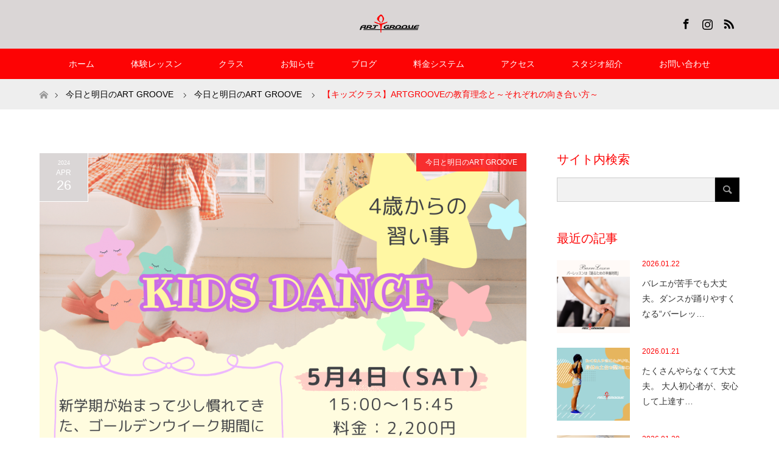

--- FILE ---
content_type: text/html; charset=UTF-8
request_url: https://art-groove.com/%E3%80%90%E3%82%AD%E3%83%83%E3%82%BA%E3%82%AF%E3%83%A9%E3%82%B9%E3%80%91artgroove%E3%81%AE%E6%95%99%E8%82%B2%E7%90%86%E5%BF%B5%E3%81%A8%EF%BD%9E%E3%81%9D%E3%82%8C%E3%81%9E%E3%82%8C%E3%81%AE%E5%90%91/
body_size: 79925
content:
<!DOCTYPE html>
<html class="pc" lang="ja">
<head prefix="og: http://ogp.me/ns# fb: http://ogp.me/ns/fb#">
<meta charset="UTF-8">
<!--[if IE]><meta http-equiv="X-UA-Compatible" content="IE=edge"><![endif]-->
<meta name="viewport" content="width=device-width">
<title>【キッズクラス】ARTGROOVEの教育理念と～それぞれの向き合い方～【キッズクラス】ARTGROOVEの教育理念と～それぞれの向き合い方～ - ART GROOVE</title>
<meta name="description" content="子供たちに接していると、それぞれのご家庭の教育方針に触れる機会が沢山あります。スタジオとして子供たちに接するうえでの理念と目標はもちろんあります。バレエやダンスはプロのダンサーを目指さない場合には「生きること」に直接関係してこないものでもあります。でも、バレエやダンスの習い事を通して学んでいくことは、学校では学びきれないことも沢山学んでいきます。">
<meta property="og:type" content="article">
<meta property="og:url" content="https://art-groove.com/%E3%80%90%E3%82%AD%E3%83%83%E3%82%BA%E3%82%AF%E3%83%A9%E3%82%B9%E3%80%91artgroove%E3%81%AE%E6%95%99%E8%82%B2%E7%90%86%E5%BF%B5%E3%81%A8%EF%BD%9E%E3%81%9D%E3%82%8C%E3%81%9E%E3%82%8C%E3%81%AE%E5%90%91/">
<meta property="og:title" content="【キッズクラス】ARTGROOVEの教育理念と～それぞれの向き合い方～ - ART GROOVE">
<meta property="og:description" content="子供たちに接していると、それぞれのご家庭の教育方針に触れる機会が沢山あります。スタジオとして子供たちに接するうえでの理念と目標はもちろんあります。バレエやダンスはプロのダンサーを目指さない場合には「生きること」に直接関係してこないものでもあります。でも、バレエやダンスの習い事を通して学んでいくことは、学校では学びきれないことも沢山学んでいきます。">
<meta property="og:site_name" content="ART GROOVE">
<meta property="og:image" content="https://art-groove.com/wp2/wp-content/uploads/2024/04/ベージュ　かわいい　ネイルサロン　チラシ.png">
<meta property="og:image:secure_url" content="https://art-groove.com/wp2/wp-content/uploads/2024/04/ベージュ　かわいい　ネイルサロン　チラシ.png"> 
<meta property="og:image:width" content="1414"> 
<meta property="og:image:height" content="2000">
<link rel="pingback" href="https://art-groove.com/wp2/xmlrpc.php">
<link rel="shortcut icon" href="https://art-groove.com/wp2/wp-content/uploads/tcd-w/favicon.png">
<meta name='robots' content='index, follow, max-image-preview:large, max-snippet:-1, max-video-preview:-1' />
	<style>img:is([sizes="auto" i], [sizes^="auto," i]) { contain-intrinsic-size: 3000px 1500px }</style>
	
	<!-- This site is optimized with the Yoast SEO plugin v26.8 - https://yoast.com/product/yoast-seo-wordpress/ -->
	<link rel="canonical" href="https://art-groove.com/【キッズクラス】artgrooveの教育理念と～それぞれの向/" />
	<meta property="og:locale" content="ja_JP" />
	<meta property="og:type" content="article" />
	<meta property="og:title" content="【キッズクラス】ARTGROOVEの教育理念と～それぞれの向き合い方～ - ART GROOVE" />
	<meta property="og:description" content="子供たちに接していると、それぞれのご家庭の教育方針に触れる機会が沢山あります。 スタジオとして子供たちに接するうえでの理念と目標はもちろんあります。 バレエやダンスはプロのダンサーを目指さない場合には「生きること」に直接 [&hellip;]" />
	<meta property="og:url" content="https://art-groove.com/【キッズクラス】artgrooveの教育理念と～それぞれの向/" />
	<meta property="og:site_name" content="ART GROOVE" />
	<meta property="article:published_time" content="2024-04-26T08:40:29+00:00" />
	<meta property="og:image" content="https://art-groove.com/wp2/wp-content/uploads/2024/04/ベージュ　かわいい　ネイルサロン　チラシ.png" />
	<meta property="og:image:width" content="1414" />
	<meta property="og:image:height" content="2000" />
	<meta property="og:image:type" content="image/png" />
	<meta name="author" content="ART GROOVE STAFF" />
	<meta name="twitter:card" content="summary_large_image" />
	<meta name="twitter:label1" content="執筆者" />
	<meta name="twitter:data1" content="ART GROOVE STAFF" />
	<meta name="twitter:label2" content="推定読み取り時間" />
	<meta name="twitter:data2" content="3分" />
	<script type="application/ld+json" class="yoast-schema-graph">{"@context":"https://schema.org","@graph":[{"@type":"Article","@id":"https://art-groove.com/%e3%80%90%e3%82%ad%e3%83%83%e3%82%ba%e3%82%af%e3%83%a9%e3%82%b9%e3%80%91artgroove%e3%81%ae%e6%95%99%e8%82%b2%e7%90%86%e5%bf%b5%e3%81%a8%ef%bd%9e%e3%81%9d%e3%82%8c%e3%81%9e%e3%82%8c%e3%81%ae%e5%90%91/#article","isPartOf":{"@id":"https://art-groove.com/%e3%80%90%e3%82%ad%e3%83%83%e3%82%ba%e3%82%af%e3%83%a9%e3%82%b9%e3%80%91artgroove%e3%81%ae%e6%95%99%e8%82%b2%e7%90%86%e5%bf%b5%e3%81%a8%ef%bd%9e%e3%81%9d%e3%82%8c%e3%81%9e%e3%82%8c%e3%81%ae%e5%90%91/"},"author":{"name":"ART GROOVE STAFF","@id":"https://art-groove.com/#/schema/person/8bbd9425c7fd0c6a702dc32f58d40ff7"},"headline":"【キッズクラス】ARTGROOVEの教育理念と～それぞれの向き合い方～","datePublished":"2024-04-26T08:40:29+00:00","mainEntityOfPage":{"@id":"https://art-groove.com/%e3%80%90%e3%82%ad%e3%83%83%e3%82%ba%e3%82%af%e3%83%a9%e3%82%b9%e3%80%91artgroove%e3%81%ae%e6%95%99%e8%82%b2%e7%90%86%e5%bf%b5%e3%81%a8%ef%bd%9e%e3%81%9d%e3%82%8c%e3%81%9e%e3%82%8c%e3%81%ae%e5%90%91/"},"wordCount":9,"commentCount":0,"image":{"@id":"https://art-groove.com/%e3%80%90%e3%82%ad%e3%83%83%e3%82%ba%e3%82%af%e3%83%a9%e3%82%b9%e3%80%91artgroove%e3%81%ae%e6%95%99%e8%82%b2%e7%90%86%e5%bf%b5%e3%81%a8%ef%bd%9e%e3%81%9d%e3%82%8c%e3%81%9e%e3%82%8c%e3%81%ae%e5%90%91/#primaryimage"},"thumbnailUrl":"https://art-groove.com/wp2/wp-content/uploads/2024/04/ベージュ　かわいい　ネイルサロン　チラシ.png","keywords":["ダンス","バレエ","体験レッスン","子供"],"articleSection":["今日と明日のART GROOVE"],"inLanguage":"ja","potentialAction":[{"@type":"CommentAction","name":"Comment","target":["https://art-groove.com/%e3%80%90%e3%82%ad%e3%83%83%e3%82%ba%e3%82%af%e3%83%a9%e3%82%b9%e3%80%91artgroove%e3%81%ae%e6%95%99%e8%82%b2%e7%90%86%e5%bf%b5%e3%81%a8%ef%bd%9e%e3%81%9d%e3%82%8c%e3%81%9e%e3%82%8c%e3%81%ae%e5%90%91/#respond"]}]},{"@type":"WebPage","@id":"https://art-groove.com/%e3%80%90%e3%82%ad%e3%83%83%e3%82%ba%e3%82%af%e3%83%a9%e3%82%b9%e3%80%91artgroove%e3%81%ae%e6%95%99%e8%82%b2%e7%90%86%e5%bf%b5%e3%81%a8%ef%bd%9e%e3%81%9d%e3%82%8c%e3%81%9e%e3%82%8c%e3%81%ae%e5%90%91/","url":"https://art-groove.com/%e3%80%90%e3%82%ad%e3%83%83%e3%82%ba%e3%82%af%e3%83%a9%e3%82%b9%e3%80%91artgroove%e3%81%ae%e6%95%99%e8%82%b2%e7%90%86%e5%bf%b5%e3%81%a8%ef%bd%9e%e3%81%9d%e3%82%8c%e3%81%9e%e3%82%8c%e3%81%ae%e5%90%91/","name":"【キッズクラス】ARTGROOVEの教育理念と～それぞれの向き合い方～ - ART GROOVE","isPartOf":{"@id":"https://art-groove.com/#website"},"primaryImageOfPage":{"@id":"https://art-groove.com/%e3%80%90%e3%82%ad%e3%83%83%e3%82%ba%e3%82%af%e3%83%a9%e3%82%b9%e3%80%91artgroove%e3%81%ae%e6%95%99%e8%82%b2%e7%90%86%e5%bf%b5%e3%81%a8%ef%bd%9e%e3%81%9d%e3%82%8c%e3%81%9e%e3%82%8c%e3%81%ae%e5%90%91/#primaryimage"},"image":{"@id":"https://art-groove.com/%e3%80%90%e3%82%ad%e3%83%83%e3%82%ba%e3%82%af%e3%83%a9%e3%82%b9%e3%80%91artgroove%e3%81%ae%e6%95%99%e8%82%b2%e7%90%86%e5%bf%b5%e3%81%a8%ef%bd%9e%e3%81%9d%e3%82%8c%e3%81%9e%e3%82%8c%e3%81%ae%e5%90%91/#primaryimage"},"thumbnailUrl":"https://art-groove.com/wp2/wp-content/uploads/2024/04/ベージュ　かわいい　ネイルサロン　チラシ.png","datePublished":"2024-04-26T08:40:29+00:00","author":{"@id":"https://art-groove.com/#/schema/person/8bbd9425c7fd0c6a702dc32f58d40ff7"},"breadcrumb":{"@id":"https://art-groove.com/%e3%80%90%e3%82%ad%e3%83%83%e3%82%ba%e3%82%af%e3%83%a9%e3%82%b9%e3%80%91artgroove%e3%81%ae%e6%95%99%e8%82%b2%e7%90%86%e5%bf%b5%e3%81%a8%ef%bd%9e%e3%81%9d%e3%82%8c%e3%81%9e%e3%82%8c%e3%81%ae%e5%90%91/#breadcrumb"},"inLanguage":"ja","potentialAction":[{"@type":"ReadAction","target":["https://art-groove.com/%e3%80%90%e3%82%ad%e3%83%83%e3%82%ba%e3%82%af%e3%83%a9%e3%82%b9%e3%80%91artgroove%e3%81%ae%e6%95%99%e8%82%b2%e7%90%86%e5%bf%b5%e3%81%a8%ef%bd%9e%e3%81%9d%e3%82%8c%e3%81%9e%e3%82%8c%e3%81%ae%e5%90%91/"]}]},{"@type":"ImageObject","inLanguage":"ja","@id":"https://art-groove.com/%e3%80%90%e3%82%ad%e3%83%83%e3%82%ba%e3%82%af%e3%83%a9%e3%82%b9%e3%80%91artgroove%e3%81%ae%e6%95%99%e8%82%b2%e7%90%86%e5%bf%b5%e3%81%a8%ef%bd%9e%e3%81%9d%e3%82%8c%e3%81%9e%e3%82%8c%e3%81%ae%e5%90%91/#primaryimage","url":"https://art-groove.com/wp2/wp-content/uploads/2024/04/ベージュ　かわいい　ネイルサロン　チラシ.png","contentUrl":"https://art-groove.com/wp2/wp-content/uploads/2024/04/ベージュ　かわいい　ネイルサロン　チラシ.png","width":1414,"height":2000,"caption":"2024.Workshop（ジュニアバレエ）"},{"@type":"BreadcrumbList","@id":"https://art-groove.com/%e3%80%90%e3%82%ad%e3%83%83%e3%82%ba%e3%82%af%e3%83%a9%e3%82%b9%e3%80%91artgroove%e3%81%ae%e6%95%99%e8%82%b2%e7%90%86%e5%bf%b5%e3%81%a8%ef%bd%9e%e3%81%9d%e3%82%8c%e3%81%9e%e3%82%8c%e3%81%ae%e5%90%91/#breadcrumb","itemListElement":[{"@type":"ListItem","position":1,"name":"ホーム","item":"https://art-groove.com/"},{"@type":"ListItem","position":2,"name":"【キッズクラス】ARTGROOVEの教育理念と～それぞれの向き合い方～"}]},{"@type":"WebSite","@id":"https://art-groove.com/#website","url":"https://art-groove.com/","name":"ART GROOVE","description":"初心者からプロ志向のダンサーまで、それぞれのレベルに応じた多彩なプログラムをご用意。","potentialAction":[{"@type":"SearchAction","target":{"@type":"EntryPoint","urlTemplate":"https://art-groove.com/?s={search_term_string}"},"query-input":{"@type":"PropertyValueSpecification","valueRequired":true,"valueName":"search_term_string"}}],"inLanguage":"ja"},{"@type":"Person","@id":"https://art-groove.com/#/schema/person/8bbd9425c7fd0c6a702dc32f58d40ff7","name":"ART GROOVE STAFF","image":{"@type":"ImageObject","inLanguage":"ja","@id":"https://art-groove.com/#/schema/person/image/","url":"https://secure.gravatar.com/avatar/fe67941e152de4993da5b6db83a2e7ca3fb2ec991f49814202119b5a7254bab1?s=96&d=mm&r=g","contentUrl":"https://secure.gravatar.com/avatar/fe67941e152de4993da5b6db83a2e7ca3fb2ec991f49814202119b5a7254bab1?s=96&d=mm&r=g","caption":"ART GROOVE STAFF"},"url":"https://art-groove.com/author/artgroove-admin/"}]}</script>
	<!-- / Yoast SEO plugin. -->


<link rel='dns-prefetch' href='//webfonts.sakura.ne.jp' />
<link rel='dns-prefetch' href='//secure.gravatar.com' />
<link rel='dns-prefetch' href='//stats.wp.com' />
<link rel='dns-prefetch' href='//v0.wordpress.com' />
<link rel="alternate" type="application/rss+xml" title="ART GROOVE &raquo; フィード" href="https://art-groove.com/feed/" />
<link rel="alternate" type="application/rss+xml" title="ART GROOVE &raquo; コメントフィード" href="https://art-groove.com/comments/feed/" />
<link rel="alternate" type="application/rss+xml" title="ART GROOVE &raquo; 【キッズクラス】ARTGROOVEの教育理念と～それぞれの向き合い方～ のコメントのフィード" href="https://art-groove.com/%e3%80%90%e3%82%ad%e3%83%83%e3%82%ba%e3%82%af%e3%83%a9%e3%82%b9%e3%80%91artgroove%e3%81%ae%e6%95%99%e8%82%b2%e7%90%86%e5%bf%b5%e3%81%a8%ef%bd%9e%e3%81%9d%e3%82%8c%e3%81%9e%e3%82%8c%e3%81%ae%e5%90%91/feed/" />
<script type="text/javascript">
/* <![CDATA[ */
window._wpemojiSettings = {"baseUrl":"https:\/\/s.w.org\/images\/core\/emoji\/16.0.1\/72x72\/","ext":".png","svgUrl":"https:\/\/s.w.org\/images\/core\/emoji\/16.0.1\/svg\/","svgExt":".svg","source":{"concatemoji":"https:\/\/art-groove.com\/wp2\/wp-includes\/js\/wp-emoji-release.min.js?ver=ed94be49303b6e4392ca26ba8bc6abb2"}};
/*! This file is auto-generated */
!function(s,n){var o,i,e;function c(e){try{var t={supportTests:e,timestamp:(new Date).valueOf()};sessionStorage.setItem(o,JSON.stringify(t))}catch(e){}}function p(e,t,n){e.clearRect(0,0,e.canvas.width,e.canvas.height),e.fillText(t,0,0);var t=new Uint32Array(e.getImageData(0,0,e.canvas.width,e.canvas.height).data),a=(e.clearRect(0,0,e.canvas.width,e.canvas.height),e.fillText(n,0,0),new Uint32Array(e.getImageData(0,0,e.canvas.width,e.canvas.height).data));return t.every(function(e,t){return e===a[t]})}function u(e,t){e.clearRect(0,0,e.canvas.width,e.canvas.height),e.fillText(t,0,0);for(var n=e.getImageData(16,16,1,1),a=0;a<n.data.length;a++)if(0!==n.data[a])return!1;return!0}function f(e,t,n,a){switch(t){case"flag":return n(e,"\ud83c\udff3\ufe0f\u200d\u26a7\ufe0f","\ud83c\udff3\ufe0f\u200b\u26a7\ufe0f")?!1:!n(e,"\ud83c\udde8\ud83c\uddf6","\ud83c\udde8\u200b\ud83c\uddf6")&&!n(e,"\ud83c\udff4\udb40\udc67\udb40\udc62\udb40\udc65\udb40\udc6e\udb40\udc67\udb40\udc7f","\ud83c\udff4\u200b\udb40\udc67\u200b\udb40\udc62\u200b\udb40\udc65\u200b\udb40\udc6e\u200b\udb40\udc67\u200b\udb40\udc7f");case"emoji":return!a(e,"\ud83e\udedf")}return!1}function g(e,t,n,a){var r="undefined"!=typeof WorkerGlobalScope&&self instanceof WorkerGlobalScope?new OffscreenCanvas(300,150):s.createElement("canvas"),o=r.getContext("2d",{willReadFrequently:!0}),i=(o.textBaseline="top",o.font="600 32px Arial",{});return e.forEach(function(e){i[e]=t(o,e,n,a)}),i}function t(e){var t=s.createElement("script");t.src=e,t.defer=!0,s.head.appendChild(t)}"undefined"!=typeof Promise&&(o="wpEmojiSettingsSupports",i=["flag","emoji"],n.supports={everything:!0,everythingExceptFlag:!0},e=new Promise(function(e){s.addEventListener("DOMContentLoaded",e,{once:!0})}),new Promise(function(t){var n=function(){try{var e=JSON.parse(sessionStorage.getItem(o));if("object"==typeof e&&"number"==typeof e.timestamp&&(new Date).valueOf()<e.timestamp+604800&&"object"==typeof e.supportTests)return e.supportTests}catch(e){}return null}();if(!n){if("undefined"!=typeof Worker&&"undefined"!=typeof OffscreenCanvas&&"undefined"!=typeof URL&&URL.createObjectURL&&"undefined"!=typeof Blob)try{var e="postMessage("+g.toString()+"("+[JSON.stringify(i),f.toString(),p.toString(),u.toString()].join(",")+"));",a=new Blob([e],{type:"text/javascript"}),r=new Worker(URL.createObjectURL(a),{name:"wpTestEmojiSupports"});return void(r.onmessage=function(e){c(n=e.data),r.terminate(),t(n)})}catch(e){}c(n=g(i,f,p,u))}t(n)}).then(function(e){for(var t in e)n.supports[t]=e[t],n.supports.everything=n.supports.everything&&n.supports[t],"flag"!==t&&(n.supports.everythingExceptFlag=n.supports.everythingExceptFlag&&n.supports[t]);n.supports.everythingExceptFlag=n.supports.everythingExceptFlag&&!n.supports.flag,n.DOMReady=!1,n.readyCallback=function(){n.DOMReady=!0}}).then(function(){return e}).then(function(){var e;n.supports.everything||(n.readyCallback(),(e=n.source||{}).concatemoji?t(e.concatemoji):e.wpemoji&&e.twemoji&&(t(e.twemoji),t(e.wpemoji)))}))}((window,document),window._wpemojiSettings);
/* ]]> */
</script>
<link rel='stylesheet' id='style-css' href='https://art-groove.com/wp2/wp-content/themes/maxx_tcd043/style.css?ver=1.6.2' type='text/css' media='all' />
<style id='wp-emoji-styles-inline-css' type='text/css'>

	img.wp-smiley, img.emoji {
		display: inline !important;
		border: none !important;
		box-shadow: none !important;
		height: 1em !important;
		width: 1em !important;
		margin: 0 0.07em !important;
		vertical-align: -0.1em !important;
		background: none !important;
		padding: 0 !important;
	}
</style>
<link rel='stylesheet' id='wp-block-library-css' href='https://art-groove.com/wp2/wp-includes/css/dist/block-library/style.min.css?ver=ed94be49303b6e4392ca26ba8bc6abb2' type='text/css' media='all' />
<style id='classic-theme-styles-inline-css' type='text/css'>
/*! This file is auto-generated */
.wp-block-button__link{color:#fff;background-color:#32373c;border-radius:9999px;box-shadow:none;text-decoration:none;padding:calc(.667em + 2px) calc(1.333em + 2px);font-size:1.125em}.wp-block-file__button{background:#32373c;color:#fff;text-decoration:none}
</style>
<link rel='stylesheet' id='mediaelement-css' href='https://art-groove.com/wp2/wp-includes/js/mediaelement/mediaelementplayer-legacy.min.css?ver=4.2.17' type='text/css' media='all' />
<link rel='stylesheet' id='wp-mediaelement-css' href='https://art-groove.com/wp2/wp-includes/js/mediaelement/wp-mediaelement.min.css?ver=ed94be49303b6e4392ca26ba8bc6abb2' type='text/css' media='all' />
<style id='jetpack-sharing-buttons-style-inline-css' type='text/css'>
.jetpack-sharing-buttons__services-list{display:flex;flex-direction:row;flex-wrap:wrap;gap:0;list-style-type:none;margin:5px;padding:0}.jetpack-sharing-buttons__services-list.has-small-icon-size{font-size:12px}.jetpack-sharing-buttons__services-list.has-normal-icon-size{font-size:16px}.jetpack-sharing-buttons__services-list.has-large-icon-size{font-size:24px}.jetpack-sharing-buttons__services-list.has-huge-icon-size{font-size:36px}@media print{.jetpack-sharing-buttons__services-list{display:none!important}}.editor-styles-wrapper .wp-block-jetpack-sharing-buttons{gap:0;padding-inline-start:0}ul.jetpack-sharing-buttons__services-list.has-background{padding:1.25em 2.375em}
</style>
<style id='global-styles-inline-css' type='text/css'>
:root{--wp--preset--aspect-ratio--square: 1;--wp--preset--aspect-ratio--4-3: 4/3;--wp--preset--aspect-ratio--3-4: 3/4;--wp--preset--aspect-ratio--3-2: 3/2;--wp--preset--aspect-ratio--2-3: 2/3;--wp--preset--aspect-ratio--16-9: 16/9;--wp--preset--aspect-ratio--9-16: 9/16;--wp--preset--color--black: #000000;--wp--preset--color--cyan-bluish-gray: #abb8c3;--wp--preset--color--white: #ffffff;--wp--preset--color--pale-pink: #f78da7;--wp--preset--color--vivid-red: #cf2e2e;--wp--preset--color--luminous-vivid-orange: #ff6900;--wp--preset--color--luminous-vivid-amber: #fcb900;--wp--preset--color--light-green-cyan: #7bdcb5;--wp--preset--color--vivid-green-cyan: #00d084;--wp--preset--color--pale-cyan-blue: #8ed1fc;--wp--preset--color--vivid-cyan-blue: #0693e3;--wp--preset--color--vivid-purple: #9b51e0;--wp--preset--gradient--vivid-cyan-blue-to-vivid-purple: linear-gradient(135deg,rgba(6,147,227,1) 0%,rgb(155,81,224) 100%);--wp--preset--gradient--light-green-cyan-to-vivid-green-cyan: linear-gradient(135deg,rgb(122,220,180) 0%,rgb(0,208,130) 100%);--wp--preset--gradient--luminous-vivid-amber-to-luminous-vivid-orange: linear-gradient(135deg,rgba(252,185,0,1) 0%,rgba(255,105,0,1) 100%);--wp--preset--gradient--luminous-vivid-orange-to-vivid-red: linear-gradient(135deg,rgba(255,105,0,1) 0%,rgb(207,46,46) 100%);--wp--preset--gradient--very-light-gray-to-cyan-bluish-gray: linear-gradient(135deg,rgb(238,238,238) 0%,rgb(169,184,195) 100%);--wp--preset--gradient--cool-to-warm-spectrum: linear-gradient(135deg,rgb(74,234,220) 0%,rgb(151,120,209) 20%,rgb(207,42,186) 40%,rgb(238,44,130) 60%,rgb(251,105,98) 80%,rgb(254,248,76) 100%);--wp--preset--gradient--blush-light-purple: linear-gradient(135deg,rgb(255,206,236) 0%,rgb(152,150,240) 100%);--wp--preset--gradient--blush-bordeaux: linear-gradient(135deg,rgb(254,205,165) 0%,rgb(254,45,45) 50%,rgb(107,0,62) 100%);--wp--preset--gradient--luminous-dusk: linear-gradient(135deg,rgb(255,203,112) 0%,rgb(199,81,192) 50%,rgb(65,88,208) 100%);--wp--preset--gradient--pale-ocean: linear-gradient(135deg,rgb(255,245,203) 0%,rgb(182,227,212) 50%,rgb(51,167,181) 100%);--wp--preset--gradient--electric-grass: linear-gradient(135deg,rgb(202,248,128) 0%,rgb(113,206,126) 100%);--wp--preset--gradient--midnight: linear-gradient(135deg,rgb(2,3,129) 0%,rgb(40,116,252) 100%);--wp--preset--font-size--small: 13px;--wp--preset--font-size--medium: 20px;--wp--preset--font-size--large: 36px;--wp--preset--font-size--x-large: 42px;--wp--preset--spacing--20: 0.44rem;--wp--preset--spacing--30: 0.67rem;--wp--preset--spacing--40: 1rem;--wp--preset--spacing--50: 1.5rem;--wp--preset--spacing--60: 2.25rem;--wp--preset--spacing--70: 3.38rem;--wp--preset--spacing--80: 5.06rem;--wp--preset--shadow--natural: 6px 6px 9px rgba(0, 0, 0, 0.2);--wp--preset--shadow--deep: 12px 12px 50px rgba(0, 0, 0, 0.4);--wp--preset--shadow--sharp: 6px 6px 0px rgba(0, 0, 0, 0.2);--wp--preset--shadow--outlined: 6px 6px 0px -3px rgba(255, 255, 255, 1), 6px 6px rgba(0, 0, 0, 1);--wp--preset--shadow--crisp: 6px 6px 0px rgba(0, 0, 0, 1);}:where(.is-layout-flex){gap: 0.5em;}:where(.is-layout-grid){gap: 0.5em;}body .is-layout-flex{display: flex;}.is-layout-flex{flex-wrap: wrap;align-items: center;}.is-layout-flex > :is(*, div){margin: 0;}body .is-layout-grid{display: grid;}.is-layout-grid > :is(*, div){margin: 0;}:where(.wp-block-columns.is-layout-flex){gap: 2em;}:where(.wp-block-columns.is-layout-grid){gap: 2em;}:where(.wp-block-post-template.is-layout-flex){gap: 1.25em;}:where(.wp-block-post-template.is-layout-grid){gap: 1.25em;}.has-black-color{color: var(--wp--preset--color--black) !important;}.has-cyan-bluish-gray-color{color: var(--wp--preset--color--cyan-bluish-gray) !important;}.has-white-color{color: var(--wp--preset--color--white) !important;}.has-pale-pink-color{color: var(--wp--preset--color--pale-pink) !important;}.has-vivid-red-color{color: var(--wp--preset--color--vivid-red) !important;}.has-luminous-vivid-orange-color{color: var(--wp--preset--color--luminous-vivid-orange) !important;}.has-luminous-vivid-amber-color{color: var(--wp--preset--color--luminous-vivid-amber) !important;}.has-light-green-cyan-color{color: var(--wp--preset--color--light-green-cyan) !important;}.has-vivid-green-cyan-color{color: var(--wp--preset--color--vivid-green-cyan) !important;}.has-pale-cyan-blue-color{color: var(--wp--preset--color--pale-cyan-blue) !important;}.has-vivid-cyan-blue-color{color: var(--wp--preset--color--vivid-cyan-blue) !important;}.has-vivid-purple-color{color: var(--wp--preset--color--vivid-purple) !important;}.has-black-background-color{background-color: var(--wp--preset--color--black) !important;}.has-cyan-bluish-gray-background-color{background-color: var(--wp--preset--color--cyan-bluish-gray) !important;}.has-white-background-color{background-color: var(--wp--preset--color--white) !important;}.has-pale-pink-background-color{background-color: var(--wp--preset--color--pale-pink) !important;}.has-vivid-red-background-color{background-color: var(--wp--preset--color--vivid-red) !important;}.has-luminous-vivid-orange-background-color{background-color: var(--wp--preset--color--luminous-vivid-orange) !important;}.has-luminous-vivid-amber-background-color{background-color: var(--wp--preset--color--luminous-vivid-amber) !important;}.has-light-green-cyan-background-color{background-color: var(--wp--preset--color--light-green-cyan) !important;}.has-vivid-green-cyan-background-color{background-color: var(--wp--preset--color--vivid-green-cyan) !important;}.has-pale-cyan-blue-background-color{background-color: var(--wp--preset--color--pale-cyan-blue) !important;}.has-vivid-cyan-blue-background-color{background-color: var(--wp--preset--color--vivid-cyan-blue) !important;}.has-vivid-purple-background-color{background-color: var(--wp--preset--color--vivid-purple) !important;}.has-black-border-color{border-color: var(--wp--preset--color--black) !important;}.has-cyan-bluish-gray-border-color{border-color: var(--wp--preset--color--cyan-bluish-gray) !important;}.has-white-border-color{border-color: var(--wp--preset--color--white) !important;}.has-pale-pink-border-color{border-color: var(--wp--preset--color--pale-pink) !important;}.has-vivid-red-border-color{border-color: var(--wp--preset--color--vivid-red) !important;}.has-luminous-vivid-orange-border-color{border-color: var(--wp--preset--color--luminous-vivid-orange) !important;}.has-luminous-vivid-amber-border-color{border-color: var(--wp--preset--color--luminous-vivid-amber) !important;}.has-light-green-cyan-border-color{border-color: var(--wp--preset--color--light-green-cyan) !important;}.has-vivid-green-cyan-border-color{border-color: var(--wp--preset--color--vivid-green-cyan) !important;}.has-pale-cyan-blue-border-color{border-color: var(--wp--preset--color--pale-cyan-blue) !important;}.has-vivid-cyan-blue-border-color{border-color: var(--wp--preset--color--vivid-cyan-blue) !important;}.has-vivid-purple-border-color{border-color: var(--wp--preset--color--vivid-purple) !important;}.has-vivid-cyan-blue-to-vivid-purple-gradient-background{background: var(--wp--preset--gradient--vivid-cyan-blue-to-vivid-purple) !important;}.has-light-green-cyan-to-vivid-green-cyan-gradient-background{background: var(--wp--preset--gradient--light-green-cyan-to-vivid-green-cyan) !important;}.has-luminous-vivid-amber-to-luminous-vivid-orange-gradient-background{background: var(--wp--preset--gradient--luminous-vivid-amber-to-luminous-vivid-orange) !important;}.has-luminous-vivid-orange-to-vivid-red-gradient-background{background: var(--wp--preset--gradient--luminous-vivid-orange-to-vivid-red) !important;}.has-very-light-gray-to-cyan-bluish-gray-gradient-background{background: var(--wp--preset--gradient--very-light-gray-to-cyan-bluish-gray) !important;}.has-cool-to-warm-spectrum-gradient-background{background: var(--wp--preset--gradient--cool-to-warm-spectrum) !important;}.has-blush-light-purple-gradient-background{background: var(--wp--preset--gradient--blush-light-purple) !important;}.has-blush-bordeaux-gradient-background{background: var(--wp--preset--gradient--blush-bordeaux) !important;}.has-luminous-dusk-gradient-background{background: var(--wp--preset--gradient--luminous-dusk) !important;}.has-pale-ocean-gradient-background{background: var(--wp--preset--gradient--pale-ocean) !important;}.has-electric-grass-gradient-background{background: var(--wp--preset--gradient--electric-grass) !important;}.has-midnight-gradient-background{background: var(--wp--preset--gradient--midnight) !important;}.has-small-font-size{font-size: var(--wp--preset--font-size--small) !important;}.has-medium-font-size{font-size: var(--wp--preset--font-size--medium) !important;}.has-large-font-size{font-size: var(--wp--preset--font-size--large) !important;}.has-x-large-font-size{font-size: var(--wp--preset--font-size--x-large) !important;}
:where(.wp-block-post-template.is-layout-flex){gap: 1.25em;}:where(.wp-block-post-template.is-layout-grid){gap: 1.25em;}
:where(.wp-block-columns.is-layout-flex){gap: 2em;}:where(.wp-block-columns.is-layout-grid){gap: 2em;}
:root :where(.wp-block-pullquote){font-size: 1.5em;line-height: 1.6;}
</style>
<link rel='stylesheet' id='contact-form-7-css' href='https://art-groove.com/wp2/wp-content/plugins/contact-form-7/includes/css/styles.css?ver=6.1.4' type='text/css' media='all' />
<script type="text/javascript" src="https://art-groove.com/wp2/wp-includes/js/jquery/jquery.min.js?ver=3.7.1" id="jquery-core-js"></script>
<script type="text/javascript" src="https://art-groove.com/wp2/wp-includes/js/jquery/jquery-migrate.min.js?ver=3.4.1" id="jquery-migrate-js"></script>
<script type="text/javascript" src="//webfonts.sakura.ne.jp/js/sakurav3.js?fadein=0&amp;ver=3.1.4" id="typesquare_std-js"></script>
<link rel="https://api.w.org/" href="https://art-groove.com/wp-json/" /><link rel="alternate" title="JSON" type="application/json" href="https://art-groove.com/wp-json/wp/v2/posts/15074" /><link rel="alternate" title="oEmbed (JSON)" type="application/json+oembed" href="https://art-groove.com/wp-json/oembed/1.0/embed?url=https%3A%2F%2Fart-groove.com%2F%25e3%2580%2590%25e3%2582%25ad%25e3%2583%2583%25e3%2582%25ba%25e3%2582%25af%25e3%2583%25a9%25e3%2582%25b9%25e3%2580%2591artgroove%25e3%2581%25ae%25e6%2595%2599%25e8%2582%25b2%25e7%2590%2586%25e5%25bf%25b5%25e3%2581%25a8%25ef%25bd%259e%25e3%2581%259d%25e3%2582%258c%25e3%2581%259e%25e3%2582%258c%25e3%2581%25ae%25e5%2590%2591%2F" />
<link rel="alternate" title="oEmbed (XML)" type="text/xml+oembed" href="https://art-groove.com/wp-json/oembed/1.0/embed?url=https%3A%2F%2Fart-groove.com%2F%25e3%2580%2590%25e3%2582%25ad%25e3%2583%2583%25e3%2582%25ba%25e3%2582%25af%25e3%2583%25a9%25e3%2582%25b9%25e3%2580%2591artgroove%25e3%2581%25ae%25e6%2595%2599%25e8%2582%25b2%25e7%2590%2586%25e5%25bf%25b5%25e3%2581%25a8%25ef%25bd%259e%25e3%2581%259d%25e3%2582%258c%25e3%2581%259e%25e3%2582%258c%25e3%2581%25ae%25e5%2590%2591%2F&#038;format=xml" />
	<style>img#wpstats{display:none}</style>
		
<link rel="stylesheet" href="https://art-groove.com/wp2/wp-content/themes/maxx_tcd043/css/design-plus.css?ver=1.6.2">
<link rel="stylesheet" href="https://art-groove.com/wp2/wp-content/themes/maxx_tcd043/css/sns-botton.css?ver=1.6.2">
<link rel="stylesheet" media="screen and (max-width:770px)" href="https://art-groove.com/wp2/wp-content/themes/maxx_tcd043/css/responsive.css?ver=1.6.2">
<link rel="stylesheet" media="screen and (max-width:770px)" href="https://art-groove.com/wp2/wp-content/themes/maxx_tcd043/css/footer-bar.css?ver=1.6.2">

<script src="https://art-groove.com/wp2/wp-content/themes/maxx_tcd043/js/jquery.easing.1.3.js?ver=1.6.2"></script>
<script src="https://art-groove.com/wp2/wp-content/themes/maxx_tcd043/js/jscript.js?ver=1.6.2"></script>
<script src="https://art-groove.com/wp2/wp-content/themes/maxx_tcd043/js/footer-bar.js?ver=1.6.2"></script>
<script src="https://art-groove.com/wp2/wp-content/themes/maxx_tcd043/js/comment.js?ver=1.6.2"></script>
<script src="https://art-groove.com/wp2/wp-content/themes/maxx_tcd043/js/header_fix.js?ver=1.6.2"></script>

<style type="text/css">
body, input, textarea { font-family: Arial, "Hiragino Kaku Gothic ProN", "ヒラギノ角ゴ ProN W3", "メイリオ", Meiryo, sans-serif; }
.rich_font { font-family: Arial, "Hiragino Kaku Gothic ProN", "ヒラギノ角ゴ ProN W3", "メイリオ", Meiryo, sans-serif; font-weight: normal; }

body { font-size:15px; }

.pc #header .logo { font-size:24px; }
.mobile #header .logo { font-size:18px; }
#footer_logo .logo { font-size:24px; }

#header_images .grid-item .image img, .index_box_list .image img, #index_blog_list li .image img, #post_list li .image img, #related_post li a.image img, .styled_post_list1 .image img, #program_list .program .image img, ul.banner_list1 li .image img, ul.banner_list2 li .image img, .footer_banner .image img, .header_image .image img {
-webkit-transform: scale(1);
-webkit-transition-property: opacity, scale, -webkit-transform;
-webkit-transition: 0.35s;
-moz-transform: scale(1);
-moz-transition-property: opacity, scale, -moz-transform;
-moz-transition: 0.35s;
-ms-transform: scale(1);
-ms-transition-property: opacity, scale, -ms-transform;
-ms-transition: 0.35s;
-o-transform: scale(1);
-o-transition-property: opacity, scale, -o-transform;
-o-transition: 0.35s;
transform: scale(1);
transition-property: opacity, scale, -webkit-transform;
transition: 0.35s;
-webkit-backface-visibility:hidden; backface-visibility:hidden;
}
#header_images .grid-item .image:hover img, .index_box_list .image:hover img, #index_blog_list li .image:hover img, #post_list li .image:hover img, #related_post li a.image:hover img, .styled_post_list1 .image:hover img, #program_list .program .image:hover img, ul.banner_list1 li .image:hover img, ul.banner_list2 li .image:hover img, .footer_banner .image:hover img, .header_image .image:hover img {
 -webkit-transform: scale(1.2); -moz-transform: scale(1.2); -ms-transform: scale(1.2); -o-transform: scale(1.2); transform: scale(1.2);
}
#header_images .grid-item .image:hover, .index_box_list .image:hover, #index_content2 .index_box_list .image:hover, #program_list .program .image:hover, ul.banner_list1 li .image:hover, ul.banner_list2 li .image:hover, .footer_banner .image:hover, .header_image .image:hover {
  background: #FD0304;
}

#archive_headline { font-size:40px; }
#archive_desc { font-size:15px; }

.pc #post_title { font-size:40px; }
.post_content { font-size:15px; }

a:hover, #comment_header ul li a:hover, #header_logo .logo a:hover, #header_social_link li:hover:before, #footer_social_link li:hover:before, #bread_crumb li.home a:hover:before, #bread_crumb li a:hover, #bread_crumb li.last, #bread_crumb li.last a,
.pc #return_top a:hover:before, #footer_top a:hover, .footer_menu li:first-child a, .footer_menu li:only-child a, .side_headline, .color_headline,
#post_list a:hover .title, .styled_post_list1 .date, .program_header .program_category_subtitle
{ color:#FD0304; }

.pc #header_bottom, .pc #global_menu ul ul a:hover, .pc #global_menu > ul > li.active > a, .pc #global_menu li.current-menu-item > a,
.next_page_link a:hover, .page_navi a:hover, .collapse_category_list li a:hover, .index_archive_link a:hover, .slick-arrow:hover, #header_logo_index .link:hover,
#previous_next_post a:hover, .page_navi span.current, .page_navi p.back a:hover, .mobile #global_menu li a:hover,
#wp-calendar td a:hover, #wp-calendar #prev a:hover, #wp-calendar #next a:hover, .widget_search #search-btn input:hover, .widget_search #searchsubmit:hover, .google_search #searchsubmit:hover, .footer_widget.google_search #searchsubmit:hover,
#submit_comment:hover, #comment_header ul li a:hover, #comment_header ul li.comment_switch_active a, #comment_header #comment_closed p, #post_pagination a:hover, #post_pagination p, #footer_bottom, .footer_banner .image:hover, .mobile .footer_menu a:hover, .mobile #footer_menu_bottom li a:hover,
.program_header .program_category_title, .page_content_header .headline , .page_map_info .button:hover
{ background-color:#FD0304; }

.pc #header_top, .pc #global_menu ul ul a, .mobile #header, #footer_top, li.date2, #previous_next_post a, .page_navi a,
.collapse_category_list li a, .widget_search #search-btn input, .widget_search #searchsubmit, .google_search #searchsubmit, #post_pagination a,
#header_images .grid-item .image, #program_list li, .program_header, #program_list .program, ul.banner_list1 li, ul.banner_list2, #footer_banners, .mobile #related_post .headline, .mobile #comment_headline, .pc #global_menu > ul > li > a:hover
{ background-color:#DAD6D6; }

.pc #header_logo .logo a, #header_social_link li:before, .footer_headline, #footer_top, #footer_top a { color:#000000; }
#index_content2 .index_box_list .box3_text .image:before { color:#0E610A; }
#comment_textarea textarea:focus, #guest_info input:focus, #comment_header ul li a:hover, #comment_header ul li.comment_switch_active a, #comment_header #comment_closed p
{ border-color:#FD0304; }

#comment_header ul li.comment_switch_active a:after, #comment_header #comment_closed p:after
{ border-color:#FD0304 transparent transparent transparent; }

.pc .header_fix #header, .mobile .header_fix #header { opacity:0.8; }

.post_content a, .custom-html-widget a, .custom-html-widget a:hover { color:#FD0304; }


#site_loader_spinner { border:4px solid rgba(253,3,4,0.2); border-top-color:#FD0304; }
li.category2 a { background:rgba(253,3,4,0.8); }

#return_top a { background:rgba(218,214,214,0.8); }
#return_top a:hover { background:rgba(218,214,214,0.9); }
.mobile #return_top.bottom a { background:rgba(218,214,214,1) !important; }
.collapse_category_list .children li a { background:rgba(218,214,214,0.8); }
.collapse_category_list .children li a:hover { background:#FD0304; }

#footer_banner_1 .image .footer_banner_headline { font-size:24px; color:#FF4001; }
#footer_banner_1 .image:hover .footer_banner_headline { color:#FFFFFF; }
#footer_banner_1 .image:hover img { opacity:0.5; }
#footer_banner_2 .image .footer_banner_headline { font-size:24px; color:#FF4001; }
#footer_banner_2 .image:hover .footer_banner_headline { color:#FFFFFF; }
#footer_banner_2 .image:hover img { opacity:0.5; }
#footer_banner_3 .image .footer_banner_headline { font-size:24px; color:#FF4001; }
#footer_banner_3 .image:hover .footer_banner_headline { color:#FFFFFF; }
#footer_banner_3 .image:hover img { opacity:0.5; }


</style>


<style type="text/css"></style></head>
<body data-rsssl=1 id="body" class="wp-singular post-template-default single single-post postid-15074 single-format-standard wp-theme-maxx_tcd043 fix_top mobile_header_fix">

<div id="site_loader_overlay">
 <div id="site_loader_spinner"></div>
</div>
<div id="site_wrap">

 <div id="header">
  <div id="header_top">
   <div id="header_top_inner" class="header_inner">
    <div id="header_logo">
     <div id="logo_image">
 <h1 class="logo">
  <a href="https://art-groove.com/" title="ART GROOVE" data-label="ART GROOVE"><img class="h_logo" src="https://art-groove.com/wp2/wp-content/uploads/2018/06/Logo-125x30.png?1769100723" alt="ART GROOVE" title="ART GROOVE" /></a>
 </h1>
</div>
    </div>

        <!-- social button -->
    <ul class="clearfix" id="header_social_link">
               <li class="facebook"><a href="https://www.facebook.com/pages/ART-GROOVE/1636828233229028?fref=ts" target="_blank">Facebook</a></li>
               <li class="insta"><a href="https://instagram.com/art_groove/" target="_blank">Instagram</a></li>
               <li class="rss"><a href="https://art-groove.com/feed/" target="_blank">RSS</a></li>
         </ul>
    
   </div>
  </div><!-- END #header_top -->

    <div id="header_bottom">
   <div id="header_bottom_inner" class="header_inner">
    <a href="#" class="menu_button"><span>menu</span></a>
    <div id="global_menu">
     <ul id="menu-menu-1" class="menu"><li id="menu-item-31" class="menu-item menu-item-type-custom menu-item-object-custom menu-item-home menu-item-31"><a href="https://art-groove.com/">ホーム</a></li>
<li id="menu-item-4515" class="menu-item menu-item-type-post_type menu-item-object-page menu-item-4515"><a href="https://art-groove.com/trial_lesson/">体験レッスン</a></li>
<li id="menu-item-33" class="menu-item menu-item-type-custom menu-item-object-custom menu-item-33"><a href="https://art-groove.com/program_category/class/">クラス</a></li>
<li id="menu-item-4450" class="menu-item menu-item-type-custom menu-item-object-custom menu-item-4450"><a href="https://art-groove.com/news/">お知らせ</a></li>
<li id="menu-item-4418" class="menu-item menu-item-type-taxonomy menu-item-object-category current-post-ancestor current-menu-parent current-post-parent menu-item-4418"><a href="https://art-groove.com/category/blog/">ブログ</a></li>
<li id="menu-item-39" class="menu-item menu-item-type-post_type menu-item-object-page menu-item-39"><a href="https://art-groove.com/charge/">料金システム</a></li>
<li id="menu-item-4560" class="menu-item menu-item-type-post_type menu-item-object-page menu-item-4560"><a href="https://art-groove.com/access/">アクセス</a></li>
<li id="menu-item-60" class="menu-item menu-item-type-post_type menu-item-object-page menu-item-60"><a href="https://art-groove.com/aboutus/">スタジオ紹介</a></li>
<li id="menu-item-4465" class="menu-item menu-item-type-post_type menu-item-object-page menu-item-4465"><a href="https://art-groove.com/contact/">お問い合わせ</a></li>
</ul>    </div>
   </div>
  </div><!-- END #header_bottom -->
  
 </div><!-- END #header -->

 <div id="main_contents" class="clearfix">


<div id="bread_crumb">

<ul class="clearfix" itemscope itemtype="http://schema.org/BreadcrumbList">
 <li itemprop="itemListElement" itemscope itemtype="http://schema.org/ListItem" class="home"><a itemprop="item" href="https://art-groove.com/"><span itemprop="name">ホーム</span></a><meta itemprop="position" content="1" /></li>

 <li itemprop="itemListElement" itemscope itemtype="http://schema.org/ListItem"><a itemprop="item" href="https://art-groove.com/%e3%80%90%e3%82%ad%e3%83%83%e3%82%ba%e3%82%af%e3%83%a9%e3%82%b9%e3%80%91artgroove%e3%81%ae%e6%95%99%e8%82%b2%e7%90%86%e5%bf%b5%e3%81%a8%ef%bd%9e%e3%81%9d%e3%82%8c%e3%81%9e%e3%82%8c%e3%81%ae%e5%90%91/"><span itemprop="name">今日と明日のART GROOVE</span></a><meta itemprop="position" content="2" /></li>
 <li itemprop="itemListElement" itemscope itemtype="http://schema.org/ListItem">
    <a itemprop="item" href="https://art-groove.com/category/blog/"><span itemprop="name">今日と明日のART GROOVE</span></a>
     <meta itemprop="position" content="3" /></li>
 <li itemprop="itemListElement" itemscope itemtype="http://schema.org/ListItem" class="last"><span itemprop="name">【キッズクラス】ARTGROOVEの教育理念と～それぞれの向き合い方～</span><meta itemprop="position" content="4" /></li>

</ul>
</div>

<div id="main_col" class="clearfix">

<div id="left_col">

 
 <div id="article" class="has_post_thumbnail">

      <div id="post_image">
   <img width="800" height="485" src="https://art-groove.com/wp2/wp-content/uploads/2024/04/ベージュ　かわいい　ネイルサロン　チラシ-800x485.png" class="attachment-size5 size-size5 wp-post-image" alt="2024.Workshop（ジュニアバレエ）" decoding="async" fetchpriority="high" srcset="https://art-groove.com/wp2/wp-content/uploads/2024/04/ベージュ　かわいい　ネイルサロン　チラシ-800x485.png 800w, https://art-groove.com/wp2/wp-content/uploads/2024/04/ベージュ　かわいい　ネイルサロン　チラシ-456x276.png 456w" sizes="(max-width: 800px) 100vw, 800px" />  </div>
    
  <ul id="post_meta_top" class="clearfix">
   <li class="date date2"><time class="entry-date updated" datetime="2024-04-26T17:40:29+09:00"><span class="entry-date-year">2024</span><span class="entry-date-month">Apr</span><span class="entry-date-day">26</span></time></li>   <li class="category category2"><a href="https://art-groove.com/category/blog/">今日と明日のART GROOVE</a></li>  </ul>

  <h2 id="post_title" class="rich_font color_headline">【キッズクラス】ARTGROOVEの教育理念と～それぞれの向き合い方～</h2>

    <div class="single_share clearfix" id="single_share_top">
   <div class="share-type3 share-top">
 
	<div class="sns mt10">
		<ul class="type3 clearfix">
			<li class="twitter">
				<a href="http://twitter.com/share?text=%E3%80%90%E3%82%AD%E3%83%83%E3%82%BA%E3%82%AF%E3%83%A9%E3%82%B9%E3%80%91ARTGROOVE%E3%81%AE%E6%95%99%E8%82%B2%E7%90%86%E5%BF%B5%E3%81%A8%EF%BD%9E%E3%81%9D%E3%82%8C%E3%81%9E%E3%82%8C%E3%81%AE%E5%90%91%E3%81%8D%E5%90%88%E3%81%84%E6%96%B9%EF%BD%9E&url=https%3A%2F%2Fart-groove.com%2F%25e3%2580%2590%25e3%2582%25ad%25e3%2583%2583%25e3%2582%25ba%25e3%2582%25af%25e3%2583%25a9%25e3%2582%25b9%25e3%2580%2591artgroove%25e3%2581%25ae%25e6%2595%2599%25e8%2582%25b2%25e7%2590%2586%25e5%25bf%25b5%25e3%2581%25a8%25ef%25bd%259e%25e3%2581%259d%25e3%2582%258c%25e3%2581%259e%25e3%2582%258c%25e3%2581%25ae%25e5%2590%2591%2F&via=&tw_p=tweetbutton&related=" onclick="javascript:window.open(this.href, '', 'menubar=no,toolbar=no,resizable=yes,scrollbars=yes,height=400,width=600');return false;"><i class="icon-twitter"></i><span class="ttl">Tweet</span><span class="share-count"></span></a>
			</li>
			<li class="facebook">
				<a href="//www.facebook.com/sharer/sharer.php?u=https://art-groove.com/%e3%80%90%e3%82%ad%e3%83%83%e3%82%ba%e3%82%af%e3%83%a9%e3%82%b9%e3%80%91artgroove%e3%81%ae%e6%95%99%e8%82%b2%e7%90%86%e5%bf%b5%e3%81%a8%ef%bd%9e%e3%81%9d%e3%82%8c%e3%81%9e%e3%82%8c%e3%81%ae%e5%90%91/&amp;t=%E3%80%90%E3%82%AD%E3%83%83%E3%82%BA%E3%82%AF%E3%83%A9%E3%82%B9%E3%80%91ARTGROOVE%E3%81%AE%E6%95%99%E8%82%B2%E7%90%86%E5%BF%B5%E3%81%A8%EF%BD%9E%E3%81%9D%E3%82%8C%E3%81%9E%E3%82%8C%E3%81%AE%E5%90%91%E3%81%8D%E5%90%88%E3%81%84%E6%96%B9%EF%BD%9E" class="facebook-btn-icon-link" target="blank" rel="nofollow"><i class="icon-facebook"></i><span class="ttl">Share</span><span class="share-count"></span></a>
			</li>
			<li class="pinterest">
				<a rel="nofollow" target="_blank" href="https://www.pinterest.com/pin/create/button/?url=https%3A%2F%2Fart-groove.com%2F%25e3%2580%2590%25e3%2582%25ad%25e3%2583%2583%25e3%2582%25ba%25e3%2582%25af%25e3%2583%25a9%25e3%2582%25b9%25e3%2580%2591artgroove%25e3%2581%25ae%25e6%2595%2599%25e8%2582%25b2%25e7%2590%2586%25e5%25bf%25b5%25e3%2581%25a8%25ef%25bd%259e%25e3%2581%259d%25e3%2582%258c%25e3%2581%259e%25e3%2582%258c%25e3%2581%25ae%25e5%2590%2591%2F&media=https://art-groove.com/wp2/wp-content/uploads/2024/04/ベージュ　かわいい　ネイルサロン　チラシ.png&description=%E3%80%90%E3%82%AD%E3%83%83%E3%82%BA%E3%82%AF%E3%83%A9%E3%82%B9%E3%80%91ARTGROOVE%E3%81%AE%E6%95%99%E8%82%B2%E7%90%86%E5%BF%B5%E3%81%A8%EF%BD%9E%E3%81%9D%E3%82%8C%E3%81%9E%E3%82%8C%E3%81%AE%E5%90%91%E3%81%8D%E5%90%88%E3%81%84%E6%96%B9%EF%BD%9E"><i class="icon-pinterest"></i><span class="ttl">Pin&nbsp;it</span></a>
			</li>
		</ul>
	</div>
</div>
  </div>
  
    
  <div class="post_content clearfix">
   <p>子供たちに接していると、それぞれのご家庭の教育方針に触れる機会が沢山あります。</p>
<p>スタジオとして子供たちに接するうえでの理念と目標はもちろんあります。<br />
バレエやダンスはプロのダンサーを目指さない場合には「生きること」に直接関係してこないものでもあります。<br />
でも、バレエやダンスの習い事を通して学んでいくことは、学校では学びきれないことも沢山学んでいきます。</p>
<p>最近では、小学生や中学生でもスマホを持っていますよね。<br />
ある程度の年齢になると子供たちと直接LINEなどでのやり取りをすることがあります。（もちろん、重要なことは親御さんにもご連絡しています）<br />
その中で文章や、表現の仕方を子供たちに指導もします。<br />
先日の出来事ですが、中学生とのやり取りの中で当たり前のように「承知いたしました。」と書かれているのをみてとても嬉しくなりました。<br />
些細な事ですが、大人でも「了解しました。」と書いている場合も少なくないのに、中学生で丁寧なやり取りが出来るようになっていました。<br />
習い事で普段、関わることの少ない年齢の大人たちや、小さい子たちと接する中で、「教わったことを、教える」ということも身に付けてくれています。</p>
<p>書き出したらキリがないほどに、たくさんの事を学んでいます。<br />
学び取ってもらうための指導も行っています。</p>
<p>それぞれのご家庭の教育方針も尊重したいとも思っています。<br />
ただ、一番に尊重したいのは子供たちにとって、子供たちの将来にとって何が最良なのかを毎回講師たちと相談しながらご対応しています。</p>
<p>バレエやダンスはカラダを動かす事がメインなので、カラダが健康になったり、姿勢が良くなったりは当然の結果としてついてきます。<br />
それ以外の、「生きるチカラ」を身に付けることを大切に考えています!!</p>
<p>子供たちがより良い人生になるための一つの経験として<br />
是非、体験レッスン会に参加してみませんか？<br />
前日までご予約可能です!!</p>
<p><img decoding="async" class="alignnone size-full wp-image-14998" src="https://art-groove.com/wp2/wp-content/uploads/2024/04/ベージュ　かわいい　ネイルサロン　チラシ.png" alt="2024.Workshop（ジュニアバレエ）" width="1414" height="2000" srcset="https://art-groove.com/wp2/wp-content/uploads/2024/04/ベージュ　かわいい　ネイルサロン　チラシ.png 1414w, https://art-groove.com/wp2/wp-content/uploads/2024/04/ベージュ　かわいい　ネイルサロン　チラシ-212x300.png 212w, https://art-groove.com/wp2/wp-content/uploads/2024/04/ベージュ　かわいい　ネイルサロン　チラシ-724x1024.png 724w, https://art-groove.com/wp2/wp-content/uploads/2024/04/ベージュ　かわいい　ネイルサロン　チラシ-768x1086.png 768w, https://art-groove.com/wp2/wp-content/uploads/2024/04/ベージュ　かわいい　ネイルサロン　チラシ-1086x1536.png 1086w" sizes="(max-width: 1414px) 100vw, 1414px" /></p>
<h4><strong>4月27</strong><strong>日（S</strong><strong>AT)のレッスンは</strong></h4>
<table class="wp-block-table">
<tbody>
<tr>
<th>時間</th>
<th>クラス</th>
<th>担当インストラクター</th>
</tr>
<tr>
<td>12:00～13:30</td>
<td><a href="https://art-groove.com/program/barrefloor/" target="_blank" rel="noopener">バー・フロア</a></td>
<td><a href="https://art-groove.com/program/%e6%b1%a0%e7%94%b0%e7%9c%9f%e7%b4%80/" target="_blank" rel="noreferrer noopener">池田真紀</a></td>
</tr>
<tr>
<td>13:30~14:30</td>
<td><a href="https://art-groove.com/program/pre-kids-junior_ballet/" target="_blank" rel="noopener">キッズバレエ</a></td>
<td><a href="https://art-groove.com/program/aimin/" target="_blank" rel="noopener">AIMIN</a></td>
</tr>
<tr>
<td>15:00～16:00</td>
<td><a href="https://art-groove.com/news/%E3%82%AD%E3%83%83%E3%82%BA%E3%83%80%E3%83%B3%E3%82%B9-%E6%96%B0%E3%82%AF%E3%83%A9%E3%82%B96%E6%9C%88%E3%82%B9%E3%82%BF%E3%83%BC%E3%83%88%EF%BC%81/" target="_blank" rel="noopener noreferrer">キッズダンス</a></td>
<td><a href="https://art-groove.com/program/aimin/" target="_blank" rel="noopener noreferrer">AIMIN</a></td>
</tr>
<tr>
<td>16:00～17:30</td>
<td><a href="https://art-groove.com/program/ballet/" target="_blank" rel="noreferrer noopener">バレエ</a></td>
<td><a href="https://art-groove.com/program/%e6%b1%a0%e7%94%b0%e7%9c%9f%e7%b4%80/" target="_blank" rel="noreferrer noopener">池田真紀</a></td>
</tr>
<tr>
<td>17:30～19:00</td>
<td><a href="https://art-groove.com/program/jazz/" target="_blank" rel="noopener noreferrer">ジャズダンス</a></td>
<td><a href="https://art-groove.com/program/aimin/" target="_blank" rel="noopener noreferrer">AIMIN</a></td>
</tr>
<tr>
<td>19:00～20:30</td>
<td><a href="https://art-groove.com/program/disco-soul/" target="_blank" rel="noreferrer noopener">ディスコ・ソウル</a></td>
<td><a href="https://art-groove.com/program/go/" target="_blank" rel="noreferrer noopener">GO</a></td>
</tr>
<tr>
<td>20:30～22:00</td>
<td><a href="https://art-groove.com/program/hiphop/" target="_blank" rel="noopener">ヒップホップ</a></td>
<td><a href="https://art-groove.com/program/takumi/" target="_blank" rel="noopener">TAKUMI</a></td>
</tr>
</tbody>
</table>
     </div>

  
    <ul id="post_meta_bottom" class="clearfix">
   <li class="post_author">投稿者: <a href="https://art-groove.com/author/artgroove-admin/" title="ART GROOVE STAFF の投稿" rel="author">ART GROOVE STAFF</a></li>   <li class="post_category"><a href="https://art-groove.com/category/blog/" rel="category tag">今日と明日のART GROOVE</a></li>   <li class="post_tag"><a href="https://art-groove.com/tag/%e3%83%80%e3%83%b3%e3%82%b9/" rel="tag">ダンス</a>, <a href="https://art-groove.com/tag/%e3%83%90%e3%83%ac%e3%82%a8/" rel="tag">バレエ</a>, <a href="https://art-groove.com/tag/%e4%bd%93%e9%a8%93%e3%83%ac%e3%83%83%e3%82%b9%e3%83%b3/" rel="tag">体験レッスン</a>, <a href="https://art-groove.com/tag/%e5%ad%90%e4%be%9b/" rel="tag">子供</a></li>   <li class="post_comment">コメント: <a href="#comment_headline">0</a></li>  </ul>
  
    <div id="previous_next_post" class="clearfix">
   <div class='prev_post'><a href='https://art-groove.com/%e3%80%90%e3%83%90%e3%83%ac%e3%82%a8%e3%80%91%e4%b8%80%e7%9e%ac%e3%82%82%e9%80%83%e3%81%97%e3%81%be%e3%81%9b%e3%82%93/' title='【バレエ】一瞬も逃しません!!'' data-mobile-title='前の記事'><span class='title'>【バレエ】一瞬も逃しません!!</span></a></div>
<div class='next_post'><a href='https://art-groove.com/%e3%80%90%e3%82%ad%e3%83%83%e3%82%ba%e3%83%90%e3%83%ac%e3%82%a8%e3%80%91%e5%ad%90%e4%be%9b%e3%81%9f%e3%81%a1%e3%81%8c%e6%a5%bd%e3%81%97%e3%81%84%e3%81%a8%e6%84%9f%e3%81%98%e3%82%8b%e3%81%93%e3%81%a8/' title='【キッズバレエ】子供たちが楽しいと感じることを大切にしたい' data-mobile-title='次の記事'><span class='title'>【キッズバレエ】子供たちが楽しいと感じることを大切にしたい</span></a></div>
  </div>
  
 </div><!-- END #article -->

  
 
  <div id="related_post">
  <h3 class="headline color_headline"><span>関連記事</span></h3>
  <ol class="clearfix">
      <li class="clearfix num1">
    <a class="image" href="https://art-groove.com/%e3%81%93%e3%81%93%e6%95%b0%e6%97%a5%e3%80%81%e3%80%81%e7%9b%ae%e3%81%ab%e3%81%97%e3%81%a6%e9%a9%9a%e3%81%84%e3%81%a6%e3%82%8b/"><img width="456" height="276" src="https://art-groove.com/wp2/wp-content/uploads/2022/11/5-456x276.png" class="attachment-size2 size-size2 wp-post-image" alt="" decoding="async" loading="lazy" /></a>
    <div class="desc">
     <h4 class="title"><a href="https://art-groove.com/%e3%81%93%e3%81%93%e6%95%b0%e6%97%a5%e3%80%81%e3%80%81%e7%9b%ae%e3%81%ab%e3%81%97%e3%81%a6%e9%a9%9a%e3%81%84%e3%81%a6%e3%82%8b/">ここ数日、、目にして驚いてる</a></h4>
    </div>
   </li>
      <li class="clearfix num2">
    <a class="image" href="https://art-groove.com/%e6%84%9f%e5%8b%95%e3%81%ae%e9%80%a3%e7%b6%9a%ef%bc%81%e3%83%80%e3%83%b3%e3%82%b9x%e3%82%a2%e3%83%bc%e3%83%86%e3%82%a3%e3%82%b9%e3%83%88%e5%85%b1%e6%bc%94%e3%81%a8mv%e5%87%ba%e6%bc%94%e3%81%ae/"><img width="456" height="276" src="https://art-groove.com/wp2/wp-content/uploads/2025/06/Aesthetic-Bold-Film-Photo-Collage-Instagram-Story-456x276.png" class="attachment-size2 size-size2 wp-post-image" alt="" decoding="async" loading="lazy" srcset="https://art-groove.com/wp2/wp-content/uploads/2025/06/Aesthetic-Bold-Film-Photo-Collage-Instagram-Story-456x276.png 456w, https://art-groove.com/wp2/wp-content/uploads/2025/06/Aesthetic-Bold-Film-Photo-Collage-Instagram-Story-800x485.png 800w" sizes="auto, (max-width: 456px) 100vw, 456px" /></a>
    <div class="desc">
     <h4 class="title"><a href="https://art-groove.com/%e6%84%9f%e5%8b%95%e3%81%ae%e9%80%a3%e7%b6%9a%ef%bc%81%e3%83%80%e3%83%b3%e3%82%b9x%e3%82%a2%e3%83%bc%e3%83%86%e3%82%a3%e3%82%b9%e3%83%88%e5%85%b1%e6%bc%94%e3%81%a8mv%e5%87%ba%e6%bc%94%e3%81%ae/">感動の連続！ダンス×アーティスト共演とMV出演の奇跡</a></h4>
    </div>
   </li>
      <li class="clearfix num3">
    <a class="image" href="https://art-groove.com/%e3%81%94%e8%a4%92%e7%be%8e%e2%99%aa-2/"><img width="456" height="276" src="https://art-groove.com/wp2/wp-content/uploads/2020/01/IMG_6925-456x276.jpg" class="attachment-size2 size-size2 wp-post-image" alt="" decoding="async" loading="lazy" srcset="https://art-groove.com/wp2/wp-content/uploads/2020/01/IMG_6925-456x276.jpg 456w, https://art-groove.com/wp2/wp-content/uploads/2020/01/IMG_6925-800x485.jpg 800w" sizes="auto, (max-width: 456px) 100vw, 456px" /></a>
    <div class="desc">
     <h4 class="title"><a href="https://art-groove.com/%e3%81%94%e8%a4%92%e7%be%8e%e2%99%aa-2/">ご褒美♪</a></h4>
    </div>
   </li>
      <li class="clearfix num4">
    <a class="image" href="https://art-groove.com/%e3%83%9f%e3%83%bc%e3%83%86%e3%82%a3%e3%83%b3%e3%82%b0%e2%99%aa/"><img width="456" height="276" src="https://art-groove.com/wp2/wp-content/uploads/2019/04/IMG_9460-456x276.jpg" class="attachment-size2 size-size2 wp-post-image" alt="" decoding="async" loading="lazy" srcset="https://art-groove.com/wp2/wp-content/uploads/2019/04/IMG_9460-456x276.jpg 456w, https://art-groove.com/wp2/wp-content/uploads/2019/04/IMG_9460-800x485.jpg 800w" sizes="auto, (max-width: 456px) 100vw, 456px" /></a>
    <div class="desc">
     <h4 class="title"><a href="https://art-groove.com/%e3%83%9f%e3%83%bc%e3%83%86%e3%82%a3%e3%83%b3%e3%82%b0%e2%99%aa/">ミーティング♪</a></h4>
    </div>
   </li>
      <li class="clearfix num5">
    <a class="image" href="https://art-groove.com/%e5%a4%a7%e8%a9%b0%e3%82%81/"><img width="456" height="276" src="https://art-groove.com/wp2/wp-content/uploads/2018/08/IMG_1795-1024x768-456x276.jpg" class="attachment-size2 size-size2 wp-post-image" alt="" decoding="async" loading="lazy" srcset="https://art-groove.com/wp2/wp-content/uploads/2018/08/IMG_1795-1024x768-456x276.jpg 456w, https://art-groove.com/wp2/wp-content/uploads/2018/08/IMG_1795-1024x768-800x485.jpg 800w" sizes="auto, (max-width: 456px) 100vw, 456px" /></a>
    <div class="desc">
     <h4 class="title"><a href="https://art-groove.com/%e5%a4%a7%e8%a9%b0%e3%82%81/">大詰め</a></h4>
    </div>
   </li>
      <li class="clearfix num6">
    <a class="image" href="https://art-groove.com/%e6%9c%80%e8%bf%91%e3%81%ae%e4%b8%bb%e2%99%aa/"><img width="456" height="276" src="https://art-groove.com/wp2/wp-content/uploads/2021/09/IMG_4331-456x276.jpg" class="attachment-size2 size-size2 wp-post-image" alt="" decoding="async" loading="lazy" srcset="https://art-groove.com/wp2/wp-content/uploads/2021/09/IMG_4331-456x276.jpg 456w, https://art-groove.com/wp2/wp-content/uploads/2021/09/IMG_4331-800x485.jpg 800w" sizes="auto, (max-width: 456px) 100vw, 456px" /></a>
    <div class="desc">
     <h4 class="title"><a href="https://art-groove.com/%e6%9c%80%e8%bf%91%e3%81%ae%e4%b8%bb%e2%99%aa/">最近の主♪</a></h4>
    </div>
   </li>
     </ol>
 </div>
  
 



<h3 id="comment_headline"><span>コメント</span></h3>

<div id="comment_header">

 <ul class="clearfix">
      <li id="comment_switch" class="comment_switch_active"><a href="javascript:void(0);">コメント ( 0 )</a></li>
   <li id="trackback_switch"><a href="javascript:void(0);">トラックバック ( 0 )</a></li>
    </ul>



</div><!-- END #comment_header -->

<div id="comments">

 <div id="comment_area">
  <!-- start commnet -->
  <ol class="commentlist">
	    <li class="comment">
     <div class="comment-content"><p class="no_comment">この記事へのコメントはありません。</p></div>
    </li>
	  </ol>
  <!-- comments END -->

  
 </div><!-- #comment-list END -->


 <div id="trackback_area">
 <!-- start trackback -->
 
  <ol class="commentlist">
      <li class="comment"><div class="comment-content"><p class="no_comment">この記事へのトラックバックはありません。</p></div></li>
     </ol>

  <div id="trackback_url_area">
   <label for="trackback_url">トラックバック URL</label>
   <input type="text" name="trackback_url" id="trackback_url" size="60" value="https://art-groove.com/%e3%80%90%e3%82%ad%e3%83%83%e3%82%ba%e3%82%af%e3%83%a9%e3%82%b9%e3%80%91artgroove%e3%81%ae%e6%95%99%e8%82%b2%e7%90%86%e5%bf%b5%e3%81%a8%ef%bd%9e%e3%81%9d%e3%82%8c%e3%81%9e%e3%82%8c%e3%81%ae%e5%90%91/trackback/" readonly="readonly" onfocus="this.select()" />
  </div>
  
  <!-- trackback end -->
 </div><!-- #trackbacklist END -->

 


 
 <fieldset class="comment_form_wrapper" id="respond">

    <div id="cancel_comment_reply"><a rel="nofollow" id="cancel-comment-reply-link" href="/%E3%80%90%E3%82%AD%E3%83%83%E3%82%BA%E3%82%AF%E3%83%A9%E3%82%B9%E3%80%91artgroove%E3%81%AE%E6%95%99%E8%82%B2%E7%90%86%E5%BF%B5%E3%81%A8%EF%BD%9E%E3%81%9D%E3%82%8C%E3%81%9E%E3%82%8C%E3%81%AE%E5%90%91/#respond" style="display:none;">返信をキャンセルする。</a></div>
  
  <form action="https://art-groove.com/wp2/wp-comments-post.php" method="post" id="commentform">

   
   <div id="guest_info">
    <div id="guest_name"><label for="author"><span>名前</span>( 必須 )</label><input type="text" name="author" id="author" value="" size="22" tabindex="1" aria-required='true' /></div>
    <div id="guest_email"><label for="email"><span>E-MAIL</span>( 必須 ) - 公開されません -</label><input type="text" name="email" id="email" value="" size="22" tabindex="2" aria-required='true' /></div>
    <div id="guest_url"><label for="url"><span>URL</span></label><input type="text" name="url" id="url" value="" size="22" tabindex="3" /></div>
       </div>

   
   <div id="comment_textarea">
    <textarea name="comment" id="comment" cols="50" rows="10" tabindex="4"></textarea>
   </div>

   
   <div id="submit_comment_wrapper">
    <p style="display: none;"><input type="hidden" id="akismet_comment_nonce" name="akismet_comment_nonce" value="98cee1315e" /></p><p style="display: none !important;" class="akismet-fields-container" data-prefix="ak_"><label>&#916;<textarea name="ak_hp_textarea" cols="45" rows="8" maxlength="100"></textarea></label><input type="hidden" id="ak_js_1" name="ak_js" value="71"/><script>document.getElementById( "ak_js_1" ).setAttribute( "value", ( new Date() ).getTime() );</script></p>    <input name="submit" type="submit" id="submit_comment" tabindex="5" value="コメントを書く" title="コメントを書く" alt="コメントを書く" />
   </div>
   <div id="input_hidden_field">
        <input type='hidden' name='comment_post_ID' value='15074' id='comment_post_ID' />
<input type='hidden' name='comment_parent' id='comment_parent' value='0' />
       </div>

  </form>

 </fieldset><!-- #comment-form-area END -->

</div><!-- #comment end -->


</div><!-- END #left_col -->


  <div id="side_col">
  <div class="widget side_widget clearfix google_search" id="google_search-5">
<h3 class="side_headline"><span>サイト内検索</span></h3><form action="https://cse.google.com/cse" method="get" id="searchform" class="searchform">
<div>
 <input id="s" type="text" value="" name="q" />
 <input id="searchsubmit" type="submit" name="sa" value="&#xe915;" />
 <input type="hidden" name="cx" value="007241903606300693445:zum-r9nlrqu" />
 <input type="hidden" name="ie" value="UTF-8" />
</div>
</form>
</div>
<div class="widget side_widget clearfix styled_post_list1_widget" id="styled_post_list1_widget-7">
<h3 class="side_headline"><span>最近の記事</span></h3><ol class="styled_post_list1">
 <li class="clearfix">
   <a class="image" href="https://art-groove.com/%e3%83%90%e3%83%ac%e3%82%a8%e3%81%8c%e8%8b%a6%e6%89%8b%e3%81%a7%e3%82%82%e5%a4%a7%e4%b8%88%e5%a4%ab%e3%80%82%e3%83%80%e3%83%b3%e3%82%b9%e3%81%8c%e8%b8%8a%e3%82%8a%e3%82%84%e3%81%99%e3%81%8f%e3%81%aa/"><img width="150" height="150" src="https://art-groove.com/wp2/wp-content/uploads/2026/01/Beige-and-Brown-Body-Massage-and-Spa-Treatments-Facebook-Post--150x150.png" class="attachment-size1 size-size1 wp-post-image" alt="" decoding="async" loading="lazy" srcset="https://art-groove.com/wp2/wp-content/uploads/2026/01/Beige-and-Brown-Body-Massage-and-Spa-Treatments-Facebook-Post--150x150.png 150w, https://art-groove.com/wp2/wp-content/uploads/2026/01/Beige-and-Brown-Body-Massage-and-Spa-Treatments-Facebook-Post--300x300.png 300w, https://art-groove.com/wp2/wp-content/uploads/2026/01/Beige-and-Brown-Body-Massage-and-Spa-Treatments-Facebook-Post--120x120.png 120w" sizes="auto, (max-width: 150px) 100vw, 150px" /></a>
   <div class="info">
    <p class="date">2026.01.22</p>    <a class="title" href="https://art-groove.com/%e3%83%90%e3%83%ac%e3%82%a8%e3%81%8c%e8%8b%a6%e6%89%8b%e3%81%a7%e3%82%82%e5%a4%a7%e4%b8%88%e5%a4%ab%e3%80%82%e3%83%80%e3%83%b3%e3%82%b9%e3%81%8c%e8%b8%8a%e3%82%8a%e3%82%84%e3%81%99%e3%81%8f%e3%81%aa/">バレエが苦手でも大丈夫。ダンスが踊りやすくなる“バーレッ…</a>
   </div>
 </li>
 <li class="clearfix">
   <a class="image" href="https://art-groove.com/%e3%81%9f%e3%81%8f%e3%81%95%e3%82%93%e3%82%84%e3%82%89%e3%81%aa%e3%81%8f%e3%81%a6%e5%a4%a7%e4%b8%88%e5%a4%ab%e3%80%82-%e5%a4%a7%e4%ba%ba%e5%88%9d%e5%bf%83%e8%80%85%e3%81%8c%e3%80%81%e5%ae%89%e5%bf%83/"><img width="150" height="150" src="https://art-groove.com/wp2/wp-content/uploads/2026/01/Blue-Yellow-Modern-Its-Time-To-Shopping--150x150.png" class="attachment-size1 size-size1 wp-post-image" alt="" decoding="async" loading="lazy" srcset="https://art-groove.com/wp2/wp-content/uploads/2026/01/Blue-Yellow-Modern-Its-Time-To-Shopping--150x150.png 150w, https://art-groove.com/wp2/wp-content/uploads/2026/01/Blue-Yellow-Modern-Its-Time-To-Shopping--300x300.png 300w, https://art-groove.com/wp2/wp-content/uploads/2026/01/Blue-Yellow-Modern-Its-Time-To-Shopping--120x120.png 120w" sizes="auto, (max-width: 150px) 100vw, 150px" /></a>
   <div class="info">
    <p class="date">2026.01.21</p>    <a class="title" href="https://art-groove.com/%e3%81%9f%e3%81%8f%e3%81%95%e3%82%93%e3%82%84%e3%82%89%e3%81%aa%e3%81%8f%e3%81%a6%e5%a4%a7%e4%b8%88%e5%a4%ab%e3%80%82-%e5%a4%a7%e4%ba%ba%e5%88%9d%e5%bf%83%e8%80%85%e3%81%8c%e3%80%81%e5%ae%89%e5%bf%83/">たくさんやらなくて大丈夫。 大人初心者が、安心して上達す…</a>
   </div>
 </li>
 <li class="clearfix">
   <a class="image" href="https://art-groove.com/%e9%87%8d%e5%bf%83%e3%82%92%e7%9f%a5%e3%82%8b%e3%81%93%e3%81%a8%e3%81%8b%e3%82%89%e5%a7%8b%e3%82%81%e3%82%8b%e3%83%90%e3%83%ac%e3%82%a8-2%e6%9c%88%e3%82%b9%e3%82%bf%e3%83%bc%e3%83%88%ef%bd%9c%e5%a4%a7/"><img width="150" height="150" src="https://art-groove.com/wp2/wp-content/uploads/2026/01/白-黒-シンプル-美容室-ヘアサロン-広告-Facebook投稿-1-150x150.png" class="attachment-size1 size-size1 wp-post-image" alt="" decoding="async" loading="lazy" srcset="https://art-groove.com/wp2/wp-content/uploads/2026/01/白-黒-シンプル-美容室-ヘアサロン-広告-Facebook投稿-1-150x150.png 150w, https://art-groove.com/wp2/wp-content/uploads/2026/01/白-黒-シンプル-美容室-ヘアサロン-広告-Facebook投稿-1-300x300.png 300w, https://art-groove.com/wp2/wp-content/uploads/2026/01/白-黒-シンプル-美容室-ヘアサロン-広告-Facebook投稿-1-120x120.png 120w" sizes="auto, (max-width: 150px) 100vw, 150px" /></a>
   <div class="info">
    <p class="date">2026.01.20</p>    <a class="title" href="https://art-groove.com/%e9%87%8d%e5%bf%83%e3%82%92%e7%9f%a5%e3%82%8b%e3%81%93%e3%81%a8%e3%81%8b%e3%82%89%e5%a7%8b%e3%82%81%e3%82%8b%e3%83%90%e3%83%ac%e3%82%a8-2%e6%9c%88%e3%82%b9%e3%82%bf%e3%83%bc%e3%83%88%ef%bd%9c%e5%a4%a7/">重心を知ることから始めるバレエ 2月スタート｜大人初心者…</a>
   </div>
 </li>
</ol>
</div>
<div class="widget side_widget clearfix tcdw_program_list_widget" id="tcdw_program_list_widget-6">
<h3 class="side_headline"><span>クラス</span></h3>
<ul class="banner_list1">
<li><a class="image" href="https://art-groove.com/program/ballet/" title="バレエ"><div class="image_offset"><img src="https://art-groove.com/wp2/wp-content/uploads/2023/06/ballet-Banner.jpg" alt="" /></div><div class="caption caption_hover_slide">バレエ</div></a></li>
<li><a class="image" href="https://art-groove.com/program/barrelesson/" title="バーレッスン"><div class="image_offset"><img src="https://art-groove.com/wp2/wp-content/uploads/2026/01/barre-lesson-Banner.jpg" alt="" /></div><div class="caption caption_hover_slide">バーレッスン</div></a></li>
<li><a class="image" href="https://art-groove.com/program/jazz/" title="ジャズダンス"><div class="image_offset"><img src="https://art-groove.com/wp2/wp-content/uploads/2023/06/Jazz-Dance-Banner.jpg" alt="" /></div><div class="caption caption_hover_slide">ジャズダンス</div></a></li>
<li><a class="image" href="https://art-groove.com/program/hiphop/" title="ヒップホップ"><div class="image_offset"><img src="https://art-groove.com/wp2/wp-content/uploads/2023/06/hip-hop-Banner.jpg" alt="" /></div><div class="caption caption_hover_slide">ヒップホップ</div></a></li>
<li><a class="image" href="https://art-groove.com/program/house/" title="ハウス"><div class="image_offset"><img src="https://art-groove.com/wp2/wp-content/uploads/2023/06/House-Banner.jpg" alt="" /></div><div class="caption caption_hover_slide">ハウス</div></a></li>
<li><a class="image" href="https://art-groove.com/program/disco-soul/" title="ディスコ・ソウル"><div class="image_offset"><img src="https://art-groove.com/wp2/wp-content/uploads/2023/06/Disco-Soul-Banner.jpg" alt="" /></div><div class="caption caption_hover_slide">ディスコ・ソウル</div></a></li>
<li><a class="image" href="https://art-groove.com/program/lock/" title="ロックダンス"><div class="image_offset"><img src="https://art-groove.com/wp2/wp-content/uploads/2023/06/LockDance-Banner1.jpg" alt="" /></div><div class="caption caption_hover_slide">ロックダンス</div></a></li>
<li><a class="image" href="https://art-groove.com/program/breakin/" title="ブレイキン"><div class="image_offset"><img src="https://art-groove.com/wp2/wp-content/uploads/2025/03/Breakin-2025-Banner.jpg" alt="" /></div><div class="caption caption_hover_slide">ブレイキン</div></a></li>
<li><a class="image" href="https://art-groove.com/program/tango-solo-step/" title="タンゴソロステップ"><div class="image_offset"><img src="https://art-groove.com/wp2/wp-content/uploads/2023/06/tango-solo-step-Banner.jpg" alt="" /></div><div class="caption caption_hover_slide">タンゴソロステップ</div></a></li>
<li><a class="image" href="https://art-groove.com/program/barreastie/" title="バー・アスティエ"><div class="image_offset"><img src="https://art-groove.com/wp2/wp-content/uploads/2023/06/barre-Floor-Banner.jpg" alt="" /></div><div class="caption caption_hover_slide">バー・アスティエ</div></a></li>
<li><a class="image" href="https://art-groove.com/program/nature-stretch/" title="痛くないストレッチ"><div class="image_offset"><img src="https://art-groove.com/wp2/wp-content/uploads/2023/07/nature-stretch-Banner.jpg" alt="" /></div><div class="caption caption_hover_slide">痛くないストレッチ</div></a></li>
<li><a class="image" href="https://art-groove.com/program/kids/" title="キッズクラス"><div class="image_offset"><img src="https://art-groove.com/wp2/wp-content/uploads/2023/06/kids2023_Banner.jpg" alt="" /></div><div class="caption caption_hover_slide">キッズクラス</div></a></li>
</ul>
</div>
<div class="widget side_widget clearfix tcdw_program_list_widget" id="tcdw_program_list_widget-9">
<h3 class="side_headline"><span>インストラクター</span></h3>
<ul class="banner_list1">
<li><a class="image" href="https://art-groove.com/program/%e6%b1%a0%e7%94%b0%e7%9c%9f%e7%b4%80/" title="池田真紀"><div class="image_offset"><img src="https://art-groove.com/wp2/wp-content/uploads/2018/12/池田真紀.jpg" alt="" /></div><div class="caption caption_hover_slide">池田真紀</div></a></li>
<li><a class="image" href="https://art-groove.com/program/go/" title="GO"><div class="image_offset"><img src="https://art-groove.com/wp2/wp-content/uploads/2018/12/GO.jpg" alt="" /></div><div class="caption caption_hover_slide">GO</div></a></li>
<li><a class="image" href="https://art-groove.com/program/aimin/" title="AIMIN"><div class="image_offset"><img src="https://art-groove.com/wp2/wp-content/uploads/2022/01/Aimin2021-ec.jpg" alt="" /></div><div class="caption caption_hover_slide">AIMIN</div></a></li>
<li><a class="image" href="https://art-groove.com/program/choco/" title="CHOCO"><div class="image_offset"><img src="https://art-groove.com/wp2/wp-content/uploads/2018/12/CHOCO.jpg" alt="" /></div><div class="caption caption_hover_slide">CHOCO</div></a></li>
<li><a class="image" href="https://art-groove.com/program/isamu/" title="ISAMU"><div class="image_offset"><img src="https://art-groove.com/wp2/wp-content/uploads/2024/12/ISAMU2024-ec.jpg" alt="" /></div><div class="caption caption_hover_slide">ISAMU</div></a></li>
<li><a class="image" href="https://art-groove.com/program/ken-j/" title="Ken-J"><div class="image_offset"><img src="https://art-groove.com/wp2/wp-content/uploads/2018/12/Ken-J.jpg" alt="" /></div><div class="caption caption_hover_slide">Ken-J</div></a></li>
<li><a class="image" href="https://art-groove.com/program/nana/" title="NANA"><div class="image_offset"><img src="https://art-groove.com/wp2/wp-content/uploads/2020/07/Nana2020-ec.jpg" alt="" /></div><div class="caption caption_hover_slide">NANA</div></a></li>
<li><a class="image" href="https://art-groove.com/program/riko/" title="RIKO"><div class="image_offset"><img src="https://art-groove.com/wp2/wp-content/uploads/2020/03/Riko2020-ec.jpg" alt="" /></div><div class="caption caption_hover_slide">RIKO</div></a></li>
<li><a class="image" href="https://art-groove.com/program/ryu/" title="RyU"><div class="image_offset"><img src="https://art-groove.com/wp2/wp-content/uploads/2020/10/Ryu2020-ec.jpg" alt="" /></div><div class="caption caption_hover_slide">RyU</div></a></li>
<li><a class="image" href="https://art-groove.com/program/sara/" title="sara"><div class="image_offset"><img src="https://art-groove.com/wp2/wp-content/uploads/2022/09/Sara2022-ec.jpg" alt="" /></div><div class="caption caption_hover_slide">sara</div></a></li>
</ul>
</div>
 </div>
 

</div><!-- END #main_col -->


 </div><!-- END #main_contents -->


 <div id="return_top">
  <a href="#body"><span>PAGE TOP</span></a>
 </div><!-- END #return_top -->

 <div id="footer_top">
  <div id="footer_top_inner">

         
   <!-- footer logo -->
   <div id="footer_logo">
    <div class="logo_area">
 <p class="logo"><a href="https://art-groove.com/" title="ART GROOVE"><img class="f_logo" src="https://art-groove.com/wp2/wp-content/uploads/2018/06/Logo-125x30.png?1769100724" alt="ART GROOVE" title="ART GROOVE" /></a></p>
</div>
   </div>

      <p id="footer_address">
    <span class="mr10">ART GROOVE（アート・グルーヴ）</span>    〒114-0015　東京都北区中里2-5-8　レイハウス駒込302    <span class="ml10">03-5972-4133</span>   </p>
   
      <!-- social button -->
   <ul class="clearfix" id="footer_social_link">
            <li class="facebook"><a href="https://www.facebook.com/pages/ART-GROOVE/1636828233229028?fref=ts" target="_blank">Facebook</a></li>
            <li class="insta"><a href="https://instagram.com/art_groove/" target="_blank">Instagram</a></li>
            <li class="rss"><a href="https://art-groove.com/feed/" target="_blank">RSS</a></li>
       </ul>
   
  </div><!-- END #footer_top_inner -->
 </div><!-- END #footer_top -->

 <div id="footer_bottom">
  <div id="footer_bottom_inner" class="clearfix">

   <p id="copyright">Copyright &copy;&nbsp; <a href="https://art-groove.com/">ART GROOVE</a></p>

  </div><!-- END #footer_bottom_inner -->
 </div><!-- END #footer_bottom -->


</div><!-- #site_wrap -->

<script>

jQuery(document).ready(function($){
    function after_load() {
        $('#site_loader_spinner').delay(300).fadeOut(600);
    $('#site_loader_overlay').delay(600).fadeOut(900);
    $('#site_wrap').css('display', 'block');
    
    if ($('.animation_element').size()) {
      $(window).on('load scroll resize', function(){
        $('.animation_element:not(.active)').each(function(){
          var setThis = $(this);
          var elmTop = setThis.offset().top;
          var elmHeight = setThis.height();
          var scrTop = $(window).scrollTop();
          var winHeight = $(window).height();
          if (scrTop > elmTop - winHeight){
            setThis.addClass('active');
          }
        });
      }).trigger('resize');
    }

		$(window).trigger('resize');
  }

  $(window).load(function () {
    after_load();
  });

  setTimeout(function(){
    if( $('#site_loader_overlay').is(':visible') ) {
      after_load();
    }
  }, 3000);

  
});
</script>

<!-- facebook share button code -->
<div id="fb-root"></div>
<script>
(function(d, s, id) {
  var js, fjs = d.getElementsByTagName(s)[0];
  if (d.getElementById(id)) return;
  js = d.createElement(s); js.id = id;
  js.src = "//connect.facebook.net/ja_JP/sdk.js#xfbml=1&version=v2.5";
  fjs.parentNode.insertBefore(js, fjs);
}(document, 'script', 'facebook-jssdk'));
</script>

<script type="speculationrules">
{"prefetch":[{"source":"document","where":{"and":[{"href_matches":"\/*"},{"not":{"href_matches":["\/wp2\/wp-*.php","\/wp2\/wp-admin\/*","\/wp2\/wp-content\/uploads\/*","\/wp2\/wp-content\/*","\/wp2\/wp-content\/plugins\/*","\/wp2\/wp-content\/themes\/maxx_tcd043\/*","\/*\\?(.+)"]}},{"not":{"selector_matches":"a[rel~=\"nofollow\"]"}},{"not":{"selector_matches":".no-prefetch, .no-prefetch a"}}]},"eagerness":"conservative"}]}
</script>
<script type="text/javascript" src="https://art-groove.com/wp2/wp-includes/js/comment-reply.min.js?ver=ed94be49303b6e4392ca26ba8bc6abb2" id="comment-reply-js" async="async" data-wp-strategy="async"></script>
<script type="text/javascript" src="https://art-groove.com/wp2/wp-includes/js/dist/hooks.min.js?ver=4d63a3d491d11ffd8ac6" id="wp-hooks-js"></script>
<script type="text/javascript" src="https://art-groove.com/wp2/wp-includes/js/dist/i18n.min.js?ver=5e580eb46a90c2b997e6" id="wp-i18n-js"></script>
<script type="text/javascript" id="wp-i18n-js-after">
/* <![CDATA[ */
wp.i18n.setLocaleData( { 'text direction\u0004ltr': [ 'ltr' ] } );
/* ]]> */
</script>
<script type="text/javascript" src="https://art-groove.com/wp2/wp-content/plugins/contact-form-7/includes/swv/js/index.js?ver=6.1.4" id="swv-js"></script>
<script type="text/javascript" id="contact-form-7-js-translations">
/* <![CDATA[ */
( function( domain, translations ) {
	var localeData = translations.locale_data[ domain ] || translations.locale_data.messages;
	localeData[""].domain = domain;
	wp.i18n.setLocaleData( localeData, domain );
} )( "contact-form-7", {"translation-revision-date":"2025-11-30 08:12:23+0000","generator":"GlotPress\/4.0.3","domain":"messages","locale_data":{"messages":{"":{"domain":"messages","plural-forms":"nplurals=1; plural=0;","lang":"ja_JP"},"This contact form is placed in the wrong place.":["\u3053\u306e\u30b3\u30f3\u30bf\u30af\u30c8\u30d5\u30a9\u30fc\u30e0\u306f\u9593\u9055\u3063\u305f\u4f4d\u7f6e\u306b\u7f6e\u304b\u308c\u3066\u3044\u307e\u3059\u3002"],"Error:":["\u30a8\u30e9\u30fc:"]}},"comment":{"reference":"includes\/js\/index.js"}} );
/* ]]> */
</script>
<script type="text/javascript" id="contact-form-7-js-before">
/* <![CDATA[ */
var wpcf7 = {
    "api": {
        "root": "https:\/\/art-groove.com\/wp-json\/",
        "namespace": "contact-form-7\/v1"
    }
};
/* ]]> */
</script>
<script type="text/javascript" src="https://art-groove.com/wp2/wp-content/plugins/contact-form-7/includes/js/index.js?ver=6.1.4" id="contact-form-7-js"></script>
<script type="text/javascript" src="https://www.google.com/recaptcha/api.js?render=6LfFkhMpAAAAAA71Kn73FD-NyeW0ltPxL-C1OQM7&amp;ver=3.0" id="google-recaptcha-js"></script>
<script type="text/javascript" src="https://art-groove.com/wp2/wp-includes/js/dist/vendor/wp-polyfill.min.js?ver=3.15.0" id="wp-polyfill-js"></script>
<script type="text/javascript" id="wpcf7-recaptcha-js-before">
/* <![CDATA[ */
var wpcf7_recaptcha = {
    "sitekey": "6LfFkhMpAAAAAA71Kn73FD-NyeW0ltPxL-C1OQM7",
    "actions": {
        "homepage": "homepage",
        "contactform": "contactform"
    }
};
/* ]]> */
</script>
<script type="text/javascript" src="https://art-groove.com/wp2/wp-content/plugins/contact-form-7/modules/recaptcha/index.js?ver=6.1.4" id="wpcf7-recaptcha-js"></script>
<script type="text/javascript" id="jetpack-stats-js-before">
/* <![CDATA[ */
_stq = window._stq || [];
_stq.push([ "view", {"v":"ext","blog":"150019934","post":"15074","tz":"9","srv":"art-groove.com","j":"1:15.4"} ]);
_stq.push([ "clickTrackerInit", "150019934", "15074" ]);
/* ]]> */
</script>
<script type="text/javascript" src="https://stats.wp.com/e-202604.js" id="jetpack-stats-js" defer="defer" data-wp-strategy="defer"></script>
<script defer type="text/javascript" src="https://art-groove.com/wp2/wp-content/plugins/akismet/_inc/akismet-frontend.js?ver=1762973175" id="akismet-frontend-js"></script>
</body>
</html>


--- FILE ---
content_type: text/html; charset=utf-8
request_url: https://www.google.com/recaptcha/api2/anchor?ar=1&k=6LfFkhMpAAAAAA71Kn73FD-NyeW0ltPxL-C1OQM7&co=aHR0cHM6Ly9hcnQtZ3Jvb3ZlLmNvbTo0NDM.&hl=en&v=PoyoqOPhxBO7pBk68S4YbpHZ&size=invisible&anchor-ms=20000&execute-ms=30000&cb=pmfhq7strev0
body_size: 49706
content:
<!DOCTYPE HTML><html dir="ltr" lang="en"><head><meta http-equiv="Content-Type" content="text/html; charset=UTF-8">
<meta http-equiv="X-UA-Compatible" content="IE=edge">
<title>reCAPTCHA</title>
<style type="text/css">
/* cyrillic-ext */
@font-face {
  font-family: 'Roboto';
  font-style: normal;
  font-weight: 400;
  font-stretch: 100%;
  src: url(//fonts.gstatic.com/s/roboto/v48/KFO7CnqEu92Fr1ME7kSn66aGLdTylUAMa3GUBHMdazTgWw.woff2) format('woff2');
  unicode-range: U+0460-052F, U+1C80-1C8A, U+20B4, U+2DE0-2DFF, U+A640-A69F, U+FE2E-FE2F;
}
/* cyrillic */
@font-face {
  font-family: 'Roboto';
  font-style: normal;
  font-weight: 400;
  font-stretch: 100%;
  src: url(//fonts.gstatic.com/s/roboto/v48/KFO7CnqEu92Fr1ME7kSn66aGLdTylUAMa3iUBHMdazTgWw.woff2) format('woff2');
  unicode-range: U+0301, U+0400-045F, U+0490-0491, U+04B0-04B1, U+2116;
}
/* greek-ext */
@font-face {
  font-family: 'Roboto';
  font-style: normal;
  font-weight: 400;
  font-stretch: 100%;
  src: url(//fonts.gstatic.com/s/roboto/v48/KFO7CnqEu92Fr1ME7kSn66aGLdTylUAMa3CUBHMdazTgWw.woff2) format('woff2');
  unicode-range: U+1F00-1FFF;
}
/* greek */
@font-face {
  font-family: 'Roboto';
  font-style: normal;
  font-weight: 400;
  font-stretch: 100%;
  src: url(//fonts.gstatic.com/s/roboto/v48/KFO7CnqEu92Fr1ME7kSn66aGLdTylUAMa3-UBHMdazTgWw.woff2) format('woff2');
  unicode-range: U+0370-0377, U+037A-037F, U+0384-038A, U+038C, U+038E-03A1, U+03A3-03FF;
}
/* math */
@font-face {
  font-family: 'Roboto';
  font-style: normal;
  font-weight: 400;
  font-stretch: 100%;
  src: url(//fonts.gstatic.com/s/roboto/v48/KFO7CnqEu92Fr1ME7kSn66aGLdTylUAMawCUBHMdazTgWw.woff2) format('woff2');
  unicode-range: U+0302-0303, U+0305, U+0307-0308, U+0310, U+0312, U+0315, U+031A, U+0326-0327, U+032C, U+032F-0330, U+0332-0333, U+0338, U+033A, U+0346, U+034D, U+0391-03A1, U+03A3-03A9, U+03B1-03C9, U+03D1, U+03D5-03D6, U+03F0-03F1, U+03F4-03F5, U+2016-2017, U+2034-2038, U+203C, U+2040, U+2043, U+2047, U+2050, U+2057, U+205F, U+2070-2071, U+2074-208E, U+2090-209C, U+20D0-20DC, U+20E1, U+20E5-20EF, U+2100-2112, U+2114-2115, U+2117-2121, U+2123-214F, U+2190, U+2192, U+2194-21AE, U+21B0-21E5, U+21F1-21F2, U+21F4-2211, U+2213-2214, U+2216-22FF, U+2308-230B, U+2310, U+2319, U+231C-2321, U+2336-237A, U+237C, U+2395, U+239B-23B7, U+23D0, U+23DC-23E1, U+2474-2475, U+25AF, U+25B3, U+25B7, U+25BD, U+25C1, U+25CA, U+25CC, U+25FB, U+266D-266F, U+27C0-27FF, U+2900-2AFF, U+2B0E-2B11, U+2B30-2B4C, U+2BFE, U+3030, U+FF5B, U+FF5D, U+1D400-1D7FF, U+1EE00-1EEFF;
}
/* symbols */
@font-face {
  font-family: 'Roboto';
  font-style: normal;
  font-weight: 400;
  font-stretch: 100%;
  src: url(//fonts.gstatic.com/s/roboto/v48/KFO7CnqEu92Fr1ME7kSn66aGLdTylUAMaxKUBHMdazTgWw.woff2) format('woff2');
  unicode-range: U+0001-000C, U+000E-001F, U+007F-009F, U+20DD-20E0, U+20E2-20E4, U+2150-218F, U+2190, U+2192, U+2194-2199, U+21AF, U+21E6-21F0, U+21F3, U+2218-2219, U+2299, U+22C4-22C6, U+2300-243F, U+2440-244A, U+2460-24FF, U+25A0-27BF, U+2800-28FF, U+2921-2922, U+2981, U+29BF, U+29EB, U+2B00-2BFF, U+4DC0-4DFF, U+FFF9-FFFB, U+10140-1018E, U+10190-1019C, U+101A0, U+101D0-101FD, U+102E0-102FB, U+10E60-10E7E, U+1D2C0-1D2D3, U+1D2E0-1D37F, U+1F000-1F0FF, U+1F100-1F1AD, U+1F1E6-1F1FF, U+1F30D-1F30F, U+1F315, U+1F31C, U+1F31E, U+1F320-1F32C, U+1F336, U+1F378, U+1F37D, U+1F382, U+1F393-1F39F, U+1F3A7-1F3A8, U+1F3AC-1F3AF, U+1F3C2, U+1F3C4-1F3C6, U+1F3CA-1F3CE, U+1F3D4-1F3E0, U+1F3ED, U+1F3F1-1F3F3, U+1F3F5-1F3F7, U+1F408, U+1F415, U+1F41F, U+1F426, U+1F43F, U+1F441-1F442, U+1F444, U+1F446-1F449, U+1F44C-1F44E, U+1F453, U+1F46A, U+1F47D, U+1F4A3, U+1F4B0, U+1F4B3, U+1F4B9, U+1F4BB, U+1F4BF, U+1F4C8-1F4CB, U+1F4D6, U+1F4DA, U+1F4DF, U+1F4E3-1F4E6, U+1F4EA-1F4ED, U+1F4F7, U+1F4F9-1F4FB, U+1F4FD-1F4FE, U+1F503, U+1F507-1F50B, U+1F50D, U+1F512-1F513, U+1F53E-1F54A, U+1F54F-1F5FA, U+1F610, U+1F650-1F67F, U+1F687, U+1F68D, U+1F691, U+1F694, U+1F698, U+1F6AD, U+1F6B2, U+1F6B9-1F6BA, U+1F6BC, U+1F6C6-1F6CF, U+1F6D3-1F6D7, U+1F6E0-1F6EA, U+1F6F0-1F6F3, U+1F6F7-1F6FC, U+1F700-1F7FF, U+1F800-1F80B, U+1F810-1F847, U+1F850-1F859, U+1F860-1F887, U+1F890-1F8AD, U+1F8B0-1F8BB, U+1F8C0-1F8C1, U+1F900-1F90B, U+1F93B, U+1F946, U+1F984, U+1F996, U+1F9E9, U+1FA00-1FA6F, U+1FA70-1FA7C, U+1FA80-1FA89, U+1FA8F-1FAC6, U+1FACE-1FADC, U+1FADF-1FAE9, U+1FAF0-1FAF8, U+1FB00-1FBFF;
}
/* vietnamese */
@font-face {
  font-family: 'Roboto';
  font-style: normal;
  font-weight: 400;
  font-stretch: 100%;
  src: url(//fonts.gstatic.com/s/roboto/v48/KFO7CnqEu92Fr1ME7kSn66aGLdTylUAMa3OUBHMdazTgWw.woff2) format('woff2');
  unicode-range: U+0102-0103, U+0110-0111, U+0128-0129, U+0168-0169, U+01A0-01A1, U+01AF-01B0, U+0300-0301, U+0303-0304, U+0308-0309, U+0323, U+0329, U+1EA0-1EF9, U+20AB;
}
/* latin-ext */
@font-face {
  font-family: 'Roboto';
  font-style: normal;
  font-weight: 400;
  font-stretch: 100%;
  src: url(//fonts.gstatic.com/s/roboto/v48/KFO7CnqEu92Fr1ME7kSn66aGLdTylUAMa3KUBHMdazTgWw.woff2) format('woff2');
  unicode-range: U+0100-02BA, U+02BD-02C5, U+02C7-02CC, U+02CE-02D7, U+02DD-02FF, U+0304, U+0308, U+0329, U+1D00-1DBF, U+1E00-1E9F, U+1EF2-1EFF, U+2020, U+20A0-20AB, U+20AD-20C0, U+2113, U+2C60-2C7F, U+A720-A7FF;
}
/* latin */
@font-face {
  font-family: 'Roboto';
  font-style: normal;
  font-weight: 400;
  font-stretch: 100%;
  src: url(//fonts.gstatic.com/s/roboto/v48/KFO7CnqEu92Fr1ME7kSn66aGLdTylUAMa3yUBHMdazQ.woff2) format('woff2');
  unicode-range: U+0000-00FF, U+0131, U+0152-0153, U+02BB-02BC, U+02C6, U+02DA, U+02DC, U+0304, U+0308, U+0329, U+2000-206F, U+20AC, U+2122, U+2191, U+2193, U+2212, U+2215, U+FEFF, U+FFFD;
}
/* cyrillic-ext */
@font-face {
  font-family: 'Roboto';
  font-style: normal;
  font-weight: 500;
  font-stretch: 100%;
  src: url(//fonts.gstatic.com/s/roboto/v48/KFO7CnqEu92Fr1ME7kSn66aGLdTylUAMa3GUBHMdazTgWw.woff2) format('woff2');
  unicode-range: U+0460-052F, U+1C80-1C8A, U+20B4, U+2DE0-2DFF, U+A640-A69F, U+FE2E-FE2F;
}
/* cyrillic */
@font-face {
  font-family: 'Roboto';
  font-style: normal;
  font-weight: 500;
  font-stretch: 100%;
  src: url(//fonts.gstatic.com/s/roboto/v48/KFO7CnqEu92Fr1ME7kSn66aGLdTylUAMa3iUBHMdazTgWw.woff2) format('woff2');
  unicode-range: U+0301, U+0400-045F, U+0490-0491, U+04B0-04B1, U+2116;
}
/* greek-ext */
@font-face {
  font-family: 'Roboto';
  font-style: normal;
  font-weight: 500;
  font-stretch: 100%;
  src: url(//fonts.gstatic.com/s/roboto/v48/KFO7CnqEu92Fr1ME7kSn66aGLdTylUAMa3CUBHMdazTgWw.woff2) format('woff2');
  unicode-range: U+1F00-1FFF;
}
/* greek */
@font-face {
  font-family: 'Roboto';
  font-style: normal;
  font-weight: 500;
  font-stretch: 100%;
  src: url(//fonts.gstatic.com/s/roboto/v48/KFO7CnqEu92Fr1ME7kSn66aGLdTylUAMa3-UBHMdazTgWw.woff2) format('woff2');
  unicode-range: U+0370-0377, U+037A-037F, U+0384-038A, U+038C, U+038E-03A1, U+03A3-03FF;
}
/* math */
@font-face {
  font-family: 'Roboto';
  font-style: normal;
  font-weight: 500;
  font-stretch: 100%;
  src: url(//fonts.gstatic.com/s/roboto/v48/KFO7CnqEu92Fr1ME7kSn66aGLdTylUAMawCUBHMdazTgWw.woff2) format('woff2');
  unicode-range: U+0302-0303, U+0305, U+0307-0308, U+0310, U+0312, U+0315, U+031A, U+0326-0327, U+032C, U+032F-0330, U+0332-0333, U+0338, U+033A, U+0346, U+034D, U+0391-03A1, U+03A3-03A9, U+03B1-03C9, U+03D1, U+03D5-03D6, U+03F0-03F1, U+03F4-03F5, U+2016-2017, U+2034-2038, U+203C, U+2040, U+2043, U+2047, U+2050, U+2057, U+205F, U+2070-2071, U+2074-208E, U+2090-209C, U+20D0-20DC, U+20E1, U+20E5-20EF, U+2100-2112, U+2114-2115, U+2117-2121, U+2123-214F, U+2190, U+2192, U+2194-21AE, U+21B0-21E5, U+21F1-21F2, U+21F4-2211, U+2213-2214, U+2216-22FF, U+2308-230B, U+2310, U+2319, U+231C-2321, U+2336-237A, U+237C, U+2395, U+239B-23B7, U+23D0, U+23DC-23E1, U+2474-2475, U+25AF, U+25B3, U+25B7, U+25BD, U+25C1, U+25CA, U+25CC, U+25FB, U+266D-266F, U+27C0-27FF, U+2900-2AFF, U+2B0E-2B11, U+2B30-2B4C, U+2BFE, U+3030, U+FF5B, U+FF5D, U+1D400-1D7FF, U+1EE00-1EEFF;
}
/* symbols */
@font-face {
  font-family: 'Roboto';
  font-style: normal;
  font-weight: 500;
  font-stretch: 100%;
  src: url(//fonts.gstatic.com/s/roboto/v48/KFO7CnqEu92Fr1ME7kSn66aGLdTylUAMaxKUBHMdazTgWw.woff2) format('woff2');
  unicode-range: U+0001-000C, U+000E-001F, U+007F-009F, U+20DD-20E0, U+20E2-20E4, U+2150-218F, U+2190, U+2192, U+2194-2199, U+21AF, U+21E6-21F0, U+21F3, U+2218-2219, U+2299, U+22C4-22C6, U+2300-243F, U+2440-244A, U+2460-24FF, U+25A0-27BF, U+2800-28FF, U+2921-2922, U+2981, U+29BF, U+29EB, U+2B00-2BFF, U+4DC0-4DFF, U+FFF9-FFFB, U+10140-1018E, U+10190-1019C, U+101A0, U+101D0-101FD, U+102E0-102FB, U+10E60-10E7E, U+1D2C0-1D2D3, U+1D2E0-1D37F, U+1F000-1F0FF, U+1F100-1F1AD, U+1F1E6-1F1FF, U+1F30D-1F30F, U+1F315, U+1F31C, U+1F31E, U+1F320-1F32C, U+1F336, U+1F378, U+1F37D, U+1F382, U+1F393-1F39F, U+1F3A7-1F3A8, U+1F3AC-1F3AF, U+1F3C2, U+1F3C4-1F3C6, U+1F3CA-1F3CE, U+1F3D4-1F3E0, U+1F3ED, U+1F3F1-1F3F3, U+1F3F5-1F3F7, U+1F408, U+1F415, U+1F41F, U+1F426, U+1F43F, U+1F441-1F442, U+1F444, U+1F446-1F449, U+1F44C-1F44E, U+1F453, U+1F46A, U+1F47D, U+1F4A3, U+1F4B0, U+1F4B3, U+1F4B9, U+1F4BB, U+1F4BF, U+1F4C8-1F4CB, U+1F4D6, U+1F4DA, U+1F4DF, U+1F4E3-1F4E6, U+1F4EA-1F4ED, U+1F4F7, U+1F4F9-1F4FB, U+1F4FD-1F4FE, U+1F503, U+1F507-1F50B, U+1F50D, U+1F512-1F513, U+1F53E-1F54A, U+1F54F-1F5FA, U+1F610, U+1F650-1F67F, U+1F687, U+1F68D, U+1F691, U+1F694, U+1F698, U+1F6AD, U+1F6B2, U+1F6B9-1F6BA, U+1F6BC, U+1F6C6-1F6CF, U+1F6D3-1F6D7, U+1F6E0-1F6EA, U+1F6F0-1F6F3, U+1F6F7-1F6FC, U+1F700-1F7FF, U+1F800-1F80B, U+1F810-1F847, U+1F850-1F859, U+1F860-1F887, U+1F890-1F8AD, U+1F8B0-1F8BB, U+1F8C0-1F8C1, U+1F900-1F90B, U+1F93B, U+1F946, U+1F984, U+1F996, U+1F9E9, U+1FA00-1FA6F, U+1FA70-1FA7C, U+1FA80-1FA89, U+1FA8F-1FAC6, U+1FACE-1FADC, U+1FADF-1FAE9, U+1FAF0-1FAF8, U+1FB00-1FBFF;
}
/* vietnamese */
@font-face {
  font-family: 'Roboto';
  font-style: normal;
  font-weight: 500;
  font-stretch: 100%;
  src: url(//fonts.gstatic.com/s/roboto/v48/KFO7CnqEu92Fr1ME7kSn66aGLdTylUAMa3OUBHMdazTgWw.woff2) format('woff2');
  unicode-range: U+0102-0103, U+0110-0111, U+0128-0129, U+0168-0169, U+01A0-01A1, U+01AF-01B0, U+0300-0301, U+0303-0304, U+0308-0309, U+0323, U+0329, U+1EA0-1EF9, U+20AB;
}
/* latin-ext */
@font-face {
  font-family: 'Roboto';
  font-style: normal;
  font-weight: 500;
  font-stretch: 100%;
  src: url(//fonts.gstatic.com/s/roboto/v48/KFO7CnqEu92Fr1ME7kSn66aGLdTylUAMa3KUBHMdazTgWw.woff2) format('woff2');
  unicode-range: U+0100-02BA, U+02BD-02C5, U+02C7-02CC, U+02CE-02D7, U+02DD-02FF, U+0304, U+0308, U+0329, U+1D00-1DBF, U+1E00-1E9F, U+1EF2-1EFF, U+2020, U+20A0-20AB, U+20AD-20C0, U+2113, U+2C60-2C7F, U+A720-A7FF;
}
/* latin */
@font-face {
  font-family: 'Roboto';
  font-style: normal;
  font-weight: 500;
  font-stretch: 100%;
  src: url(//fonts.gstatic.com/s/roboto/v48/KFO7CnqEu92Fr1ME7kSn66aGLdTylUAMa3yUBHMdazQ.woff2) format('woff2');
  unicode-range: U+0000-00FF, U+0131, U+0152-0153, U+02BB-02BC, U+02C6, U+02DA, U+02DC, U+0304, U+0308, U+0329, U+2000-206F, U+20AC, U+2122, U+2191, U+2193, U+2212, U+2215, U+FEFF, U+FFFD;
}
/* cyrillic-ext */
@font-face {
  font-family: 'Roboto';
  font-style: normal;
  font-weight: 900;
  font-stretch: 100%;
  src: url(//fonts.gstatic.com/s/roboto/v48/KFO7CnqEu92Fr1ME7kSn66aGLdTylUAMa3GUBHMdazTgWw.woff2) format('woff2');
  unicode-range: U+0460-052F, U+1C80-1C8A, U+20B4, U+2DE0-2DFF, U+A640-A69F, U+FE2E-FE2F;
}
/* cyrillic */
@font-face {
  font-family: 'Roboto';
  font-style: normal;
  font-weight: 900;
  font-stretch: 100%;
  src: url(//fonts.gstatic.com/s/roboto/v48/KFO7CnqEu92Fr1ME7kSn66aGLdTylUAMa3iUBHMdazTgWw.woff2) format('woff2');
  unicode-range: U+0301, U+0400-045F, U+0490-0491, U+04B0-04B1, U+2116;
}
/* greek-ext */
@font-face {
  font-family: 'Roboto';
  font-style: normal;
  font-weight: 900;
  font-stretch: 100%;
  src: url(//fonts.gstatic.com/s/roboto/v48/KFO7CnqEu92Fr1ME7kSn66aGLdTylUAMa3CUBHMdazTgWw.woff2) format('woff2');
  unicode-range: U+1F00-1FFF;
}
/* greek */
@font-face {
  font-family: 'Roboto';
  font-style: normal;
  font-weight: 900;
  font-stretch: 100%;
  src: url(//fonts.gstatic.com/s/roboto/v48/KFO7CnqEu92Fr1ME7kSn66aGLdTylUAMa3-UBHMdazTgWw.woff2) format('woff2');
  unicode-range: U+0370-0377, U+037A-037F, U+0384-038A, U+038C, U+038E-03A1, U+03A3-03FF;
}
/* math */
@font-face {
  font-family: 'Roboto';
  font-style: normal;
  font-weight: 900;
  font-stretch: 100%;
  src: url(//fonts.gstatic.com/s/roboto/v48/KFO7CnqEu92Fr1ME7kSn66aGLdTylUAMawCUBHMdazTgWw.woff2) format('woff2');
  unicode-range: U+0302-0303, U+0305, U+0307-0308, U+0310, U+0312, U+0315, U+031A, U+0326-0327, U+032C, U+032F-0330, U+0332-0333, U+0338, U+033A, U+0346, U+034D, U+0391-03A1, U+03A3-03A9, U+03B1-03C9, U+03D1, U+03D5-03D6, U+03F0-03F1, U+03F4-03F5, U+2016-2017, U+2034-2038, U+203C, U+2040, U+2043, U+2047, U+2050, U+2057, U+205F, U+2070-2071, U+2074-208E, U+2090-209C, U+20D0-20DC, U+20E1, U+20E5-20EF, U+2100-2112, U+2114-2115, U+2117-2121, U+2123-214F, U+2190, U+2192, U+2194-21AE, U+21B0-21E5, U+21F1-21F2, U+21F4-2211, U+2213-2214, U+2216-22FF, U+2308-230B, U+2310, U+2319, U+231C-2321, U+2336-237A, U+237C, U+2395, U+239B-23B7, U+23D0, U+23DC-23E1, U+2474-2475, U+25AF, U+25B3, U+25B7, U+25BD, U+25C1, U+25CA, U+25CC, U+25FB, U+266D-266F, U+27C0-27FF, U+2900-2AFF, U+2B0E-2B11, U+2B30-2B4C, U+2BFE, U+3030, U+FF5B, U+FF5D, U+1D400-1D7FF, U+1EE00-1EEFF;
}
/* symbols */
@font-face {
  font-family: 'Roboto';
  font-style: normal;
  font-weight: 900;
  font-stretch: 100%;
  src: url(//fonts.gstatic.com/s/roboto/v48/KFO7CnqEu92Fr1ME7kSn66aGLdTylUAMaxKUBHMdazTgWw.woff2) format('woff2');
  unicode-range: U+0001-000C, U+000E-001F, U+007F-009F, U+20DD-20E0, U+20E2-20E4, U+2150-218F, U+2190, U+2192, U+2194-2199, U+21AF, U+21E6-21F0, U+21F3, U+2218-2219, U+2299, U+22C4-22C6, U+2300-243F, U+2440-244A, U+2460-24FF, U+25A0-27BF, U+2800-28FF, U+2921-2922, U+2981, U+29BF, U+29EB, U+2B00-2BFF, U+4DC0-4DFF, U+FFF9-FFFB, U+10140-1018E, U+10190-1019C, U+101A0, U+101D0-101FD, U+102E0-102FB, U+10E60-10E7E, U+1D2C0-1D2D3, U+1D2E0-1D37F, U+1F000-1F0FF, U+1F100-1F1AD, U+1F1E6-1F1FF, U+1F30D-1F30F, U+1F315, U+1F31C, U+1F31E, U+1F320-1F32C, U+1F336, U+1F378, U+1F37D, U+1F382, U+1F393-1F39F, U+1F3A7-1F3A8, U+1F3AC-1F3AF, U+1F3C2, U+1F3C4-1F3C6, U+1F3CA-1F3CE, U+1F3D4-1F3E0, U+1F3ED, U+1F3F1-1F3F3, U+1F3F5-1F3F7, U+1F408, U+1F415, U+1F41F, U+1F426, U+1F43F, U+1F441-1F442, U+1F444, U+1F446-1F449, U+1F44C-1F44E, U+1F453, U+1F46A, U+1F47D, U+1F4A3, U+1F4B0, U+1F4B3, U+1F4B9, U+1F4BB, U+1F4BF, U+1F4C8-1F4CB, U+1F4D6, U+1F4DA, U+1F4DF, U+1F4E3-1F4E6, U+1F4EA-1F4ED, U+1F4F7, U+1F4F9-1F4FB, U+1F4FD-1F4FE, U+1F503, U+1F507-1F50B, U+1F50D, U+1F512-1F513, U+1F53E-1F54A, U+1F54F-1F5FA, U+1F610, U+1F650-1F67F, U+1F687, U+1F68D, U+1F691, U+1F694, U+1F698, U+1F6AD, U+1F6B2, U+1F6B9-1F6BA, U+1F6BC, U+1F6C6-1F6CF, U+1F6D3-1F6D7, U+1F6E0-1F6EA, U+1F6F0-1F6F3, U+1F6F7-1F6FC, U+1F700-1F7FF, U+1F800-1F80B, U+1F810-1F847, U+1F850-1F859, U+1F860-1F887, U+1F890-1F8AD, U+1F8B0-1F8BB, U+1F8C0-1F8C1, U+1F900-1F90B, U+1F93B, U+1F946, U+1F984, U+1F996, U+1F9E9, U+1FA00-1FA6F, U+1FA70-1FA7C, U+1FA80-1FA89, U+1FA8F-1FAC6, U+1FACE-1FADC, U+1FADF-1FAE9, U+1FAF0-1FAF8, U+1FB00-1FBFF;
}
/* vietnamese */
@font-face {
  font-family: 'Roboto';
  font-style: normal;
  font-weight: 900;
  font-stretch: 100%;
  src: url(//fonts.gstatic.com/s/roboto/v48/KFO7CnqEu92Fr1ME7kSn66aGLdTylUAMa3OUBHMdazTgWw.woff2) format('woff2');
  unicode-range: U+0102-0103, U+0110-0111, U+0128-0129, U+0168-0169, U+01A0-01A1, U+01AF-01B0, U+0300-0301, U+0303-0304, U+0308-0309, U+0323, U+0329, U+1EA0-1EF9, U+20AB;
}
/* latin-ext */
@font-face {
  font-family: 'Roboto';
  font-style: normal;
  font-weight: 900;
  font-stretch: 100%;
  src: url(//fonts.gstatic.com/s/roboto/v48/KFO7CnqEu92Fr1ME7kSn66aGLdTylUAMa3KUBHMdazTgWw.woff2) format('woff2');
  unicode-range: U+0100-02BA, U+02BD-02C5, U+02C7-02CC, U+02CE-02D7, U+02DD-02FF, U+0304, U+0308, U+0329, U+1D00-1DBF, U+1E00-1E9F, U+1EF2-1EFF, U+2020, U+20A0-20AB, U+20AD-20C0, U+2113, U+2C60-2C7F, U+A720-A7FF;
}
/* latin */
@font-face {
  font-family: 'Roboto';
  font-style: normal;
  font-weight: 900;
  font-stretch: 100%;
  src: url(//fonts.gstatic.com/s/roboto/v48/KFO7CnqEu92Fr1ME7kSn66aGLdTylUAMa3yUBHMdazQ.woff2) format('woff2');
  unicode-range: U+0000-00FF, U+0131, U+0152-0153, U+02BB-02BC, U+02C6, U+02DA, U+02DC, U+0304, U+0308, U+0329, U+2000-206F, U+20AC, U+2122, U+2191, U+2193, U+2212, U+2215, U+FEFF, U+FFFD;
}

</style>
<link rel="stylesheet" type="text/css" href="https://www.gstatic.com/recaptcha/releases/PoyoqOPhxBO7pBk68S4YbpHZ/styles__ltr.css">
<script nonce="C78ixQExbL1Exvyhu1WOzQ" type="text/javascript">window['__recaptcha_api'] = 'https://www.google.com/recaptcha/api2/';</script>
<script type="text/javascript" src="https://www.gstatic.com/recaptcha/releases/PoyoqOPhxBO7pBk68S4YbpHZ/recaptcha__en.js" nonce="C78ixQExbL1Exvyhu1WOzQ">
      
    </script></head>
<body><div id="rc-anchor-alert" class="rc-anchor-alert"></div>
<input type="hidden" id="recaptcha-token" value="[base64]">
<script type="text/javascript" nonce="C78ixQExbL1Exvyhu1WOzQ">
      recaptcha.anchor.Main.init("[\x22ainput\x22,[\x22bgdata\x22,\x22\x22,\[base64]/[base64]/MjU1Ong/[base64]/[base64]/[base64]/[base64]/[base64]/[base64]/[base64]/[base64]/[base64]/[base64]/[base64]/[base64]/[base64]/[base64]/[base64]\\u003d\x22,\[base64]\x22,\x22w7svw4BVDcOuGirDpnfDhMOmw6IDw50Vw684w4ofTgZFA8KRGMKbwpUMGl7DpxTDmcOVQ14lEsK+JmZmw4sfw4HDicOqw6zCk8K0BMKCdMOKX3/DvcK2J8Kiw5jCncOSIsO1wqXCl1LDg2/DrSfDgCo5H8KYB8O1dBfDgcKLB1wbw4zCsS7Cjmkswq/[base64]/DjcKsXF8+RQDCjsOYdcKXw6XDtk3DhnnDpcOfwrPCnT9YOcKjwqfCghXCmnfCqsKWwrLDmsOKTHNrMEnDiEUbSgVEI8OeworCq3hvQ1ZzbzHCvcKcd8OpfMOWFcKcP8OjwohqKgXDsMOeHVTDgsKFw5gCEsOvw5d4wrrCnHdKwo7DgFU4EcOEbsOdQMOgWlfCgH/DpytiwpXDuR/CtF8yFWbDgcK2OcOhSy/DrFp6KcKVwq9sMgnCkAZLw5p3w4rCncO5wqJTXWzCqA/CvSgsw5fDkj0rwq/Dm19nwp/[base64]/[base64]/DrFsfYcO5woTCjXhoSn0JwpXCmzN5w4dAczvCpzfCq0QoHMKsw47Dh8Kaw4oRInHDlsO3wqzCqsO8AsO2YsOJYMK/w4jDpXLDjjzDg8ObEMKsHA3CqxlrHsO3wpg4AcOlwp0EK8KHw7x4wqZ7OcOcwozCosKmeTcRw4rDvsK7XjnDvGPCisOlIx7DtBRmLUpDw6XDgn/CgBHDuRkmdXTCuBPCtExuVmwTw5bDgcOyW2rDu21sEDxCTMOcwqHCswtNw7EBw40Dw6c/wpTCpcKBHjzDlMKTw4QTwrvDrHszw4tnLGRfZmDCnEbChAckw7shc8O0ATI6w4XCkMKHwqXDvA0qKMOgw5VsYkMZwpbCo8KrwovDlMODw4jCp8OUw7fDgMKxD0BuwrHCshtbJSrCucODG8K+w6/[base64]/Col5/B8OOVsO+w4RVw7Eqwr13FCnCl8K8USTDmcK2WsKOw4ZTw4R5B8Kow73Dr8OPw53DsizCksKKwpfCtMOrL33CnSsubMKTw4rDkcKbwpQoAigEfEHCuzk9w5HCpx18w6PCqMK/wqHCpcO4wpPChhTDnsO2w6/[base64]/[base64]/Cg1fCqWHDkhkcwpFRR0vCuF/Dgz06wpnDq8OObilcw75oOW/CocODw7zCuw7DoBTDgj3CnMO6wol3w5Iqw7/CsErCr8KkaMK9w7Q0Xl9lw40ywrR/f1pxY8Kqw7lwwonDjBQUw4DCjnHCnX/CgmFJwprCjMKCw5vCkAoywoxqw5p/NMOowofCtcOwwrHCk8KHI2IowrPCmMK2WwrDoMOKw6c2w43DkMKxw45OXWnDmMKjLCfCnsKiwoh0Ty5Zw5xiHsOxwoPCtcOKMgc0wq4wJcOKw6ZoWi1Iw4U6cmPDocO6fVDDoHMyLcOUwrDCscOmw4PDvcKnw6lZw7/DtMKcwr1nw7rDucOuwqDCu8OOWBY/w7vCgMOnwpTDmCIXZV1uw4zDmMObGn/CtnDDhcOrbVfCg8OYf8K6wo/CpMOiw5HChMOKwrNlwpEww7cEw4zDo1XCiUXDhE/[base64]/Cj8KeSHXDlcOBB1tzV0YWHMKjwpLDh17Cn8OIw73DvVfDh8OBVg/DgxMIwoEww75nwqDCnsKQwpskSsOWdB/CshnCnDrCoBvDr0M9w6bDh8KoYnFNw6lWO8O1wqske8O/eGd8fcOdLMOZX8OzwpDChFLCqVYyD8OFOBXChsKLwpnDunBLwrRiTcO3PMObw7TDvDB3wovDgGFew6LCjsKCwrfDucOEwq/DnlnDknQEw5fCuSXDoMKXAmZEwonDtMK+CEPCn8K5w7UYIUTDgWbCnMKRwq/DkTNlwqnCkj7Ch8OpwpQowp0bw63DsjIBXMKDw5PDiXoJE8OBTcKBGBfDosKCWzTCg8K7w4IswokiFjPCr8O/wqUNY8OBwoYxfsKTRcO0EsOzIiYAw6wawoJfw6bDiGDDhA/[base64]/[base64]/Uz3DmWDDkj9IWC9Vw41hOMKkEcKGw50VF8OQYcKIfV8Kwq3CtsKJw7nClX3DhxDDiUBpw65ewpNkwqPCjAhxwpPCh00yCcKdwqZ1wpTCssKbw78zwowAKMKtUG/DqWFOGcKudj0Mwq7CisONScOcOVE/w5d/O8KLCMKVwrdgw6LDrMKFcSMwwrAzwprCqgrCh8OWXcOLOT/DicOVwooBw6Uxw6LDinTCmUEuw5kXDQ3DkDc+M8OHwrXDjA80w5vCq8O3W2kHw7LCqcOew4HDocOFSzxgwpAQwrbCuD0gaxrDnRjCisOzwqjCtEcLIMKNHMOhwoXDg0XCkV/CpcKcJ1Yew7h9FXTDtsKVVMOiw6rDvkzCp8KGw40sWwJ3w4HCjcOLwqQ8w5zCo3bDhSjDgUw0w6vDjcKLw5/DkMOBw73Cpjcsw5kwZMK7MWvCvTDDgUoGw58lC2QAKMOowohFIlMdR1zCkQPCnsKEfcKfSkbChCJ3w79qw6vDmWlpw4dURTbCi8KEwodww73Cq8OoWAdBwq7DlcOZw5UBd8Klw6x0w5PDjsOqwpoew4Fsw6TCjMO8cyHDqEPCrsO4Qhpyw4RydVnDrsKbcMKhw40/w717w43DqcKHw61UwqHCiMOow4nCrRBLEi/DnsKcw67Dj1Q+w7l6wqDCmXVRwpnCknDDrMKaw4Rdw5PCrcOowpgNYcO0DsO4wo3DlsKswqppTU81w5hBw77Cpj3Cgi0LXDEnNGnCq8KOVcK7wrx8AcOPdcK/[base64]/[base64]/[base64]/CksKQw5ZrT8OxQsO/w53CgANANsKTw7zDlsKlwoMOwqrDuycyUMKmelMhJsOAw6Q7RMO/VMOwIV/[base64]/wo7DucKZCHvDp1wGw4rDqVkfbMK/Shp1w6rDhMKrw7fDuMKAWirCnxsjJsK4FcOpWcKHw69zHG3Dv8OIw4nDl8OLwoDDkcKtw48BVsKAworDnMO4VijCoMKtUcOZw7Y/wrvCl8KTwrZXL8O2T8KFwoUNwqrChMKAY2TDnsK8w6DDr1sgwpQTZ8KOwr8rc1rDnMKINnBbw4bCvUZmwqjDmg7CihvDpk3Cs2NewqHDucOGwr/CicOAwoEqeMOGXsO/[base64]/[base64]/DoMK9w7o6McOdMMKlwofDk8KJXcOTZRkKwpwYKMKQdcKaw6nDiCFGwoZsA2ZJwrjDncKKH8OkwpAgw73DqcKiwpHCu3psKcKjXMOkJxHDuVDCu8ONwq7Du8OhwrHDlcOWHX5ZwpFPSzJOHsOne3rCosO7SsK1FsKEw6TCom/[base64]/DnCvChQLDj2N7w4PDmcKIQMOgw7/DtsK9wpLDusKdwqnDkcKWw5PCrMOdNVd4TWRLw7zCjgptWsK5HsOZccKVwoM6w7vDkARzw7IEwpMNw40zTXd2w6Uyel4JNsKjLcOBOk4Nw6/[base64]/DoAxSw4wxwrpgwpQaKMOdWsKKw7QmZW7DqW/CvnPCoMO5cx9OTHU7w5LDr11IBMKvwr9qwrAgwrvDsB7CsMKvcsKrGsOWH8O+wps6woUGd1U1Ml5gwoAYw6c6wqc6bxfCkcKocMOEw5VSwpLCj8Kkw6PCqT0QwqLCg8OjNcKqwpDCusKyBWnCtX/DuMK/wrnDs8KUYcOOECbCtMO8woPDkhjCuMOyCA/CssK7Y1oew41ow63DoULDnETDscKww5w4LXzCqQzDqsKjecKDXcOvc8KAP3XDoiFqwqJpPMOxQTEmTwJ/w5fDgcK6DTbCncOewrnCj8O6YUpmBjjDmcKxQMOxVnw3W1AdwrvCrAApw6HDnsOGWAAYw6XDqMKPw7kxwowew43CjRlLw7w7Pgxkw5TCv8K/wrPCp0PDoTEbKMOkNcOhwpPDs8O+w78yBCF+YwcUSsOeFsKLP8OPAXvCi8KIOsK/KMKawpDCgx3Ch18UYFwNw5vDssOVDiPCjcK+C0/[base64]/ClsKiBnzCtTIXwqbDuUlHw4ICXsOpTMKRdR8rwpsqZ8KgwrjDqcK4bsKiecO4wrcBNGXCn8KfO8KlaMKkJFUnwoZFw74ZGcKkwrXCksO8w7lkAMKcNmk7w40Fw7jCq3/DvMOAw4czwqLDs8KUJsKmD8K4RCNwwox+AybCiMKbL25pw4nCv8KtUsOgJzTCj2XCoTEnTcKqdsOLZMOMKcO1d8OhP8Kaw7DCrzTDrGbChcKXPHTDvkLClcKPIsKuwoXDvcKFw7Z8w7XDvkYuPCnDqMOPw5nDnD/[base64]/DqcKQwo0fCsKkw5Bxwpw3wrrCu1XDh3PCq8Oyw5XDnFDCnMOmwpXCviHCtsOrT8KeGx/CgnDCoUrDqcKIBHdEwonDlcKvw6leeC1awoHDn2PDgsKhVQfCpcKcw4zCucKFwrnCrsKWwrJHwqHCvhjCgCPDpwPDqsKsKknDlcKdJsOPCsOQN0x3w7bCkUPDkicSw5rDncOGwrgMO8OmMHNUEsKjwoYDwqnDgMOJBMOXfwxbwrLDlnjDrHZyMh/DuMOIwpAlw7x+wrTCiE3CqsK+QsOtwqA/PsKgKcKCw4XDkVwVAcObbWLCqgTDqi5oXcOsw67DkTgHXsKlwotGA8OnRA3CnsKAO8KoTcOiCiXCocOKFsOqAHAOPzfDmsK8I8OFw45zDzNxw5QNRcK/w67Dq8OqBsK+wqhFYULDllDChXcXN8KoDcO5w43CqgfDpsKIDcOwDHrCs8OxLG83YBXCqiHDicOuw4bDjwbDqUBtw7BVflwBC19OXcOtwrXDgj3CpxfDl8OCw4IYwoF3wpAuQ8KLUMOvw4NDRz5XQBTDpVg5asOPw4h3wr/CqcO7esKewobDncOhw5PCl8O5CsODwrFofsOswq/Ch8K3wpXDmsOpw784IsKMUsOSw4jDhsKNw7NpwqrDssONQiwOFTZYw4hBEFkfwqdEw5VOXyjDgcO2wqcxwq1PYmPCh8O8E1PCoTYuw6/CncO6XnLDhihfwofDg8KLw7rDi8K0w4gEwqlDOHVSDMOWw7/CuQ/CiWcTVhPDncK3XMKYwrfCjMK1w6LDt8Oaw63DjAYEw5xIEcKfcsO2w6HCnkhCwql6dMKKKcOXw5/Do8OXwoFFY8KJwoEOfcKjcytsw43CrMO6woDDlRJleFV1fcKnwoLDuz5Xw7MDSMOzwqVqYMKow7fDuUVtwoQdwrRLwoE8wqLCrU/[base64]/[base64]/CssO5BcOXw7zCqMOZScK9DMOiBkg7Lyk/BiFUwrPCiHfColwhGgHDosOnHVzDr8KhTGnClRscGMKbQBTDp8KMw6DDm10KX8KyW8O0wp5RwpbDs8OKWjNjw6XCk8OGw7Yeej3Cg8K3w6lMw47Ci8OQJcOND2BWwr3Dp8ONw6Fjw4bCkFXDmTAwdcKzw7QwOWFgPMKwRcOMwqfDpMKGw7/DhsK/[base64]/[base64]/w5PDkMK/ZsKkPsKSX8KXSMKHElxjw6gABFQ7wrzDvcOUaTPCsMK/[base64]/Dn2vDucKywqrDs8Orw7xBF1bCrh/ChFp7IsKewqLCuTvCojvCqUFHQcOowrBqAR4kCcKowoc+w67CgsOew7tLw6XDl3gZw73Dvh7CkcOywq5WRxzCuDHDkyXCtEvDlsOmwoVbwpPCpkdWLcKSVgPDqDV9DgXCqXPDlsOrw7rCncOEwp/DulbChVMPVMOKwqfCocONT8K/w5VXwpXDhMK7wqtmwp8Lw4x8NsO/[base64]/K8OPw7rCgcKwJkZpwrlmEz7CgBXDkMKLw4Mowp9ew5XDrQTCksOVw4XDqsO4cR0Kw7jCvVzCoMOrQ3bDssOVPMKEworCgT3DjcOICsOyMGrDmXpXwqLDsMKBEcOYwo/CnMOMw7TDvTsww4bCrh8bwqRQwqdowq/CoMO1DmvDhVd6YxMRThVkH8O6w6YAKMOsw65kw4vDsMKjF8OPwpNeGykLw4BuPhtjw6U2KcO+Dx53wpHCicK3wrkYS8OvQ8Ocw6/ChMKfwoNJwrDCmcK0P8OhwofCuH3DgiwtOMKdOV/CgCbCsGItaEjClsKpw7EZw6hcccOabzfDmMKww4nDu8K/ZlrDusKOwotlwpNzJ15qAsK9Iw9gwovDucO+VxALfXwfIcKlUsO6PFLCtgFuBsOhIMKhMAYiwqbCpcOEZ8OVw4FbKm3DpWNdWW/[base64]/CuMKTajMaZh8rX8OOYsKoL8KKwpJEc3/CtGrCsnjDmcOmw7hpQRTDusKiwprCocOswr/Dt8OTw55vU8OAGi4Zwr/[base64]/wrzDtCTCtlnDtHTCkC7Ck8OAw7/Ds8ODZUdZwrcuwqHDmBDCqcKVwrDDjwt3eEfDvcOnQVNdBMKEYx47wq7DnhLDj8KqL3PCmcOCJcKJw5PCkcOnw4rDk8Kkwq7Ct3tZwoMHDsKow5Axw7NnwrrCkCzDosOnbgfChsOBLHDDq8KOUU1+KMO4bsKjwqvCusOuwqjDqx8YB2jDg8Kawotcw4zDkH/[base64]/CrW3DqmhIDMKkw7nCsMOOwozDnsK4csOjwpzCp0w6dCfCmSXDphpJG8KKw67DjDfDjjwcS8OywotQw6BuZiTDs1M/[base64]/wrzCsXfClcK2LsKswrLCvlc7wrhQUF/Cs8KuwosDwr9eeWpBw67DkWdwwr5+wrvDogsyJEhgw7gsw43Ck3wmw6xXw63DqVXDqMOQGsOaw67DvsKvTsOUw4EPa8Kgwp0Owowkw6bDmMOnPW0mwp3CgsOVwp0/[base64]/CgUQfP8Kuw7vDvsOAwohBw67CmsKoOcOwHl9nLMKMPgZLFVTCscKew5AqwpXDuiTDl8KBZcKAw4AHYsKbw5DCjsKAaA/Di0/Ch8OmbcOow6HClAHChA4rBsOQBcK+wrXDiDTDvMK3wp/[base64]/[base64]/DscKiP8KQE8K2w6F9VsKodsO6wrILw58dO1BIUMKeaC7DlcKDwonDqsKMw4rDpcOxN8KFb8ONLcOEOcOTwpZRwpLCjhvCo2dren7CrsKOQ17DpzdZS2zDl2kWwooOEcKmXlHCgzlkwrsawonCtAfCvcOAw7Zlwqgsw54Ecj/Dv8OSw59+a1t7wrDCiSvCqcOHCcOtWcOdw4fCkTZQABVDdD3DlXrDogrDthXDhVMzQgc/bsOZDj3CnT3CgmzDpMK2w7jDq8O8MsO7wr8SOsOFN8ODwrPDnmnCiA5vMcKdwrc4GmRrWjlRJsOrTTfDi8OPw5Jkw6lXwpQcFT/DnXjChMK4w5rDqkMqw7HCikRew4DDkBzDlg4gbRzDrcKSw7DCncK4wrlYw5/[base64]/OSjDjcOEwqrDi8KNwqDDpgw+wpBLw7nDl2TCnsKET8KXwqXDrcK4RMOwc3EcCcOXwq7CjVDDtsO8G8KUw5dJw5QdwoLDn8Kyw5PDmk3Cj8KlEcK4wq7CocKdb8KFwrguw4k+w5dGT8KAwoFsw60Yb1XCo1/DvcOdU8Odw7jDi07CslV+c3fDgcK+w7fDpMOgw5bCnsOUw5vDtxbChA8dwpdVw63DmcOvwr3Dt8O2wrLCkSrDpsOfcWM9YTEBw6PDujbDhcOoTcO/[base64]/wpwOwowYND/DgMO4wofCiMKnCUbCvcK8wrvDiGcTw6M5wq0lw7l/FnBVw6vDh8KMEQhiw55tWR9yAcKPRsObwqg+dUDDucO+TCfCp2pocMOlCFbDisO7KsKLCxxOZWTDisKVeWV4w5TCtC7CvsOHP1jDhsKJDC1aw41Ywo8Bwq4Lw4RZU8OiNUnDjMKaP8OJLFtcwo3Du1fCiMO/w7Npw5EJXsOyw7Fiw5RmwqHDp8OGwqg1HFdyw67Dq8KbWsKVYC7CkikOwpLCpcK3w5YxJyxTw7PDiMOecjJcwoPDgsKFcsO4w77DqkRqJXTCs8OKecKhw43DuhXCgcO4wr3CnMKXbXRERcK2wrkpwoLCusKMwq/CpjfDnsKwwrM/a8OGwohIG8KXwr9fA8KLJ8Ktw7Z/[base64]/CvHI2wpzDqcKKZzTCkSjDusOfwpxIwrDDtHPDjcOzPcKbFB0sHMOhScKrFRHDv2rDtHhVa8Kmw5LCisKTwo7DhRTCq8OZwpTDox/CvzNMw6N3w7cWwro1w6/Do8Khw5HDisOIwpY7Hj0uICDCvcOvwpkyVMKUV2YJw79mw7rDvMKjwpVBw75ywozCpcORw7HCgMOXw4gFJHDDp1TCvSs4w402w4Njw5fCmlk6wqoZVsKsVcO8wq3CsQRbe8KlOcOjwodhw5wIw58Qw6LCulIBwrZMBjtGGcOCT8O0wrjDhF86WcOGHUlYI2pLChw7w7/CvcKyw7Rew4oaYRsqasKLw4dqw7czwqLCuDZYw63CsGQawrvCgmgzAFI1dgZEXztTw5oSWcKoScK8CxDDuVHCtMKiw4o7bBvDm0JCwpHCqsKSwpnDscKsw67Dt8OIw5ATw4jCvjrCt8KmSsObwq1Gw7p7w6N+LsOcVU/DhQ5Sw6jCsMOCVwbDuB5owphSOsKiw6vCnW/ChcKbMzTDuMKSAFvDmMO+YVfCjx7CulAqMMKdw6kFw67DlCXCkMK1wrrDosOcaMOGw6tZwoHDqsOvwqFZw6PCm8KiZ8OAwpcDV8O/IVp6w6HCqMKwwqE1GnzDpUXCoTcZfDkcw47CgMOAwrjCssKpXsKqw5XDiRIZNsKiwq9JwozCnMKtFxHCv8KBw5HCqC4Iw4/CtVZ+wqM1P8Ojw4RnG8O5YsK/AMO2OMOgw6/DiinCs8OGdmYhYQPDvMOvXcOTMXonHTsCw5EMwq9hcsKfw4Y/ajctDsO6ecO6w4vDtwPCsMObw6HCjSnDu2zDqsKwAsOswplGVMKdAMOuaBXDu8Ovwp/Doj5+wqvDlcKKBB7CpMKwwrLCnlTDlsKuQjE5w7BGIsOcwq47w5PDjyvDhSoHVMOhwph/[base64]/ElYYw4bDu3YeKMOse0YHwqPDncKKwrJhw6XDncKOYMOhwrPDoDfCiMOiLMOOw7bDk2LCgw7CmsKZwoodwpTDr0zCp8OIDcOpHWLDqMOCA8KmdcOFw58Aw4Raw7MEaGPCr1DCpy/ClMO3P1poCDzCl2otwpcBbh3CucKkYQMHKMKyw7N2w6bCqEbDqsKtwrtpw7vDqMOKwotuLcO+wopsw4jDlMOofmLDjCjDnMOMwpt5ECvCosOiNyTChsOAaMKpcSNuUMKewovDrsKdHH/[base64]/woUcJxPCljfDm8KSw54XRzrDjMOjWwgxw6LDqMKqw5jCrTRlasOZwqxVw4dFGMOLKsOWGMK9wrc7D8OtMcKHTMO8worCqsKQWBQMbxNRLkFUw6Zow7TDsMOzeMOGbSPDgsKxQ0E/fsOxBsOOw4PCgsOAahJew5zCrwHDqUbCjsOHwoTDnTVFw6kjCH7CtWrDg8KAwoYjMSEiN0DDjVXCr1jCgMKVQsOwwojCl35/wrvCr8KhFMOOI8O1wopzO8O2H30zMsOFw4F+KSI4CsOMw5NKNV5Kw7PDlGI0w6PDssKkOMObTX7DkVofRXjDkkYBIMO3YMKDBMOYw6fDksOHMxctYsK/[base64]/DtGFeVEPCiMONI8OkPUnDrcO3OMOvNwLClsOlUsOQegnDgMO8KsKCw7Zzw7hYwoXDtMKxRsKxwow9wo8FLW3CvMO8M8KLwq7Dr8KFwotnwpzDksOpVUpKwr/Dg8OewpEOw6fDkcKFw74ywoHCmnvDul9MOApTw5cQwozCmHvCsinCn3ltVkE5ecOCNcOTwpDCpzPDgQzChsOYX14fdcKOfCw/w5cMA2tBwqAgwq/CpMKXw4nCoMOATwASw5HCgsONw6V+B8KLEyDCpsOzw7g3wokdThXCjMOaC2FpDAnCqx/CkyFtw4AvwqhFGMOswpgjTsOtw6tbaMO7w6E8H3geHA16wrPCug0oSXXCllARGMKXdHYwY2xSfQ1VH8Osw4LCv8K0wrYuw7cVRcKAF8Ouw7pnwo/DjcOoMCFzA3rDiMOLw58ISsOdwrHCpE9Rw4HDoTLChsK2VcKEw6NhBk41NzxAwpRDYgPDk8KPAsK2dsKATcK1wrzDmsOeLFhKDADCocOJf1DChHnDpAEWw6JlHcOSwpVfw5vCtlVkwqXDp8Kfwq5JMsKawqHCs0vDucKvw5ZzGzYlwrXCisOowp/Cnic1cUMNK0PCg8Kvw6vChMOPwoZIw54hw5/DnsOpwqVTZWvCsWLDn2JZDE3Dq8O3YcKaL24qw6bDgGRhXDLChcOjwq8EQMKqSRJVLE1rwrNjwpbCrsOGw6/DiRkrw43Du8OUw7TDqSsLawd/wpnDszBXwowNPcKDfcOVAg5Zw6vCncOwXBMwbxbChMKDTFXCkcKZbDsyUzsAw6MGJGvDo8KIYcKswqMkwr7Dv8KzOn/CmGslbwd/[base64]/CEptPTPDjMKPIwTDlsK5TG3DvsO1JsOxwo0Bwr4pXgjDvcKtwrzCo8KTw4LDo8Ouw47Cu8Otwo/ClsOmc8OLKSTCknfCnsOSGsK/wrk5ZCFTNRjDoQMaT2bCgRlkw6o2T315FcKjwrnDjsO+w6HCpU3DpFbDkmBZTsODJcKVwr19ZUTCn1JHw553woLCqRlfwqTClijDqHIeX2jDoTzCjg57w5hzTsKyKMKsJETDo8OQwqnCncKCwpTDhMOpGMK5RsOowoNGwr3Cm8KdwrQxwpXDgMKuMFHChRAdwo/DmkrCm3PCl8KMwp9uwqzCsEDCogFgBcOkw6/[base64]/[base64]/DiMO0wp/[base64]/XCfDhUxnEVhCw7s8S8KLwq0zwofDrzcIIcOtHyR8XsOCw5DDqyNIwopmIU3Djy3ClxPCqGvDnsKIesKdwoEnDxxKw4Vkw5pSwrZFFXrCjMOebA/[base64]/Cph/DkGV1w4Rrwqs1w5cIWMKICxrDrWDDscOvwolJMxAowqbCrzR2BcOSccKCCMOuJBgjHcK8OxNlwqY3woFoecK7woHCrsKyScO5w6zDkEJWHk7Cgn7DusO8d3HDiMOyYCdHPsOEwqEkFWzDuGHCpz7DuMKODWHCjMO6wqcpLiMbX0DDvl/CssO/Vm4Vw5xoCBHDj8KFw451w7EyU8K/w7U/w4/DhMOkw79NO2BGCCfDkMKtTgvDlcK1wqjDucKnw5Q1GsO6S3RSIRPDrsOvwpVybiDCpsKuw5dtfjs9wpceChnDoh/[base64]/CicO5wqnDr8KoAcO7AA8Bwo9XCETDlMO1w6A/w4rDjlLCoVrCpcOfJcO7w4NYwo9OelTDtUfDuwEUd0PCom/[base64]/[base64]/T3gFJMKeEcO8e0Rxw4N+ZmDDh8O6I8KKw4/CtSnDrXrCl8Okw5DDhVxqW8ODw43CqsOFW8OEwrAjwobDuMOPdMKVR8OSw6fCj8OzIxEpwqcjBsKoGsO3w5TDncK8D2VkcMKOY8Ocw4QXw7DDgMObOMKuVsK8AmfDusOvwq8QTsKhOxxNGcOCw610wrdVfMOnN8KJw5p/[base64]/DqcKvd8KMcMK5wqlhKy9QSMOdVHwqwrYgM0lDwqE6wrcuaTQbLSpCwr7DngTCkHjDqcOtwpwiwoPCs0fDn8OvZWrDpmZ7w7jCpjVJSh/Dp1Fow4jDo1cXwqnCoMOJw6DCoBrCvRLDmCdPd0cww5PCiGUWwr7Cn8K8w5nDnFB9wpEfDlbCvQdKw6TDvMOGA3LCiMKxY1DCsgDCvMKswqXCg8KgwrTDncOnV2/[base64]/CpzrDp8OOw7F+w6fDg8Kowrs1CSDDpcOXX8ODJsO+ScKzD8OpRsKlRC1nTyLClFnClsOnbXTCh8KqwqvCqsK0w5HDpDjCtARHw6zCkAZwWArDuH1kw5DCqXjDtQUFewDDkwZ+KcKMw6U5LQrCoMO/[base64]/JmlHRGVuwp0+dCxEwqrChVUeKHvDhU7DscKiwqhAwqnCk8O5BsKFwqhNwp3Dsh1qwpHCnWfCizQmw49cw6ASUsKYQ8KJB8Kxwq08wo/CrVZnwq3DhB9Vw6c6w5BCP8OTw4EBYcKaIcOwwrx1CsKFBkDDt13Cr8Khw5wkXsO2woLDn03DmcKedMO2YsKBwr17Bj1WwqF/[base64]/JsKOG8KlCl3DnSvDr8KmwpIgwodEwrbCoUJ5S23CoMO3w7jDsMKxw7XCth0yHl45w4spwrLCkEJzU0TCrmHCo8Olw4TDjxDCv8OoEj7CmMKIbS7Do8Kow6QWfsOcw5DCnVLDvsO7bsKzUMOKw5/DpU/Ck8KrBMOpwq/DjSsIwpNNNsKAw4jDrxsrw4Ezwr7CnlTCsBMLw5vCgGvDtCg3OsO/EgLCoWVZOMKqH2gYP8KBC8KWbQjCiCfDmsOTX0ppw7dFw6JHGsKyw4vCnMKDV1zCncOUw60bw4AlwpgnRBXCrMKlwrMYwrjDoX/CpibCucOyPcK7EyBjUW5uw6nDvTIQw4LDtsOXwrjDghJwAw3ClcOoA8KuwphOSGcGRcKxNMOQGyhhUm/[base64]/[base64]/CtB7DuMOvw7tDw7TCnUvCm8ObwoDCmg9eU8Kwwo13w742w7huRX/DhXAxVQTCqcKdwofCtWRMw70zwol3wrfCpsKkR8KHGiDDl8Oew5/CjMOBG8KcNAXDhwkbRMOtdiljw5/DhQ/[base64]/Q3lRQ8O7Sy48w7EqbcKiGRjCr8Ovw6NhwpDDhsOCYMKRwqbCr3zCjGBAwo3DvcOxw5bDoEvDtcKnwp7CvsKDAsK2PcOkScK8w4rDjsObF8OUw6/[base64]/CqcO/eMOMw5wPw7J6woYAwq54woVLw5bCsjUDLsKVesOyICHCmHfCpmknSBQIwoN7w6Eow4lew45Dw6TCjsOCfMKXwqHClxJ+w6oewo/[base64]/CuMOww5nDjMOcIWY0wpbCsMO0P2IRw63Ds10/dMKjGlRoXnDDlcOKw63ChMOxS8KqNhxyw4VGViLCqsOVdl3DsMOST8KmUUTCsMKidzMwO8OjPUnCrcOWVMKSwqfCnykOwrbCk2N6eMK6HsOZRAQrwpjDv21tw7ssSyUYFiU8ScKGRHwWw45Pw4/DvgUEaSrCi2HChMO/RAAow7dJwq1wH8OvM1Jaw7HDlcOew4o0w5fDmlPDi8OBBR4aey83w78dR8KRw4/CiQ49w4bCthABeCLDvsOew6TCusKuwpkRwqzDmTpcwojChMOsCsK6wpw9wpXDgSHDicKMJ3VJOMOWwqgsdzA6wpVZZko0N8K9WsO7w4DChMOyDRI8JWk0J8KLw5hBwqtHBTTCkCspw4bDr00Fw6UYw57CmW5HJHPCo8KDw6AfH8KrwoDDk1fCl8Oxwr3DqMKgXsOGw4/DsUkcw6IZb8K/w7TCmMKQJiARw7rDt1jCl8K3MRTDj8ODwo/DocOZw63DoSnDhMKQwpvCgzEzEVRRQDp2VcKmFU9DTgBzdyzCgALCnVwwwpXCnD8qIMKhwoI5wpPDtEfDpV7CusKGw6xtdks2ZsKLeSbCq8KOGVjCh8KGw7NOw6p3OMOcw7E7RMO1Yzt0QcOEwpvCshNdw7DDlA/DkzDCqUnDqMK+wrx2w4TDoA3CpDsfw5sfwozDu8OowrIPamTDncKEaGZ2Zld2wp13F2TCvcOTeMKeNGBUw5JPwrFqC8KUSMOXwoXCk8KBw6/DuAEjWMKcAnjCnkdFEBFaw5lPaVUlSsK/In5rb1prfWF4eQUuScOyHQsHwpTDnU/DtsKXw5cWw7DDkAzDomBfJcKRwpvCtxMHE8KUb2fCvcOBwqELwpLCpEgWwq3Cm8KkwrHDtcOXG8OHwo7Dgg8zNMOawqo3woNewrs+E1FlQG4fa8O5wofDp8K8TcOIw7bCuzBRw4nDgRsMw7EJwp8Vw7sLesOYGcO0wp8Fa8O/[base64]/CpMOFfi05T8OUUDolQF3CokZ0FHPCjlh3XsOVwrk9WTwbbW3DpMK5MFh0wr/DpRfChMKpw7MJA1TDqMOKH13CpCIweMKxYFUcw6zDuGjDusKyw6JIw4oIO8KjUUjCs8KuwqtgXBnDpcKudBPDksOWBcOywozDkUohwpfCjBscw5ITSsOPGWTCs3bDly3DvsKkZcOawp0cdcO0acO0IsOddMKaBADDoWZXT8KwPcKDWhd3wpPDp8OrwqQWAsOhUl/DusOIw77Co3cbScObwrpuwp8kw6jCjWUjL8KwwqFAEcOiwo0jcFlWw5XDpsOZN8K/[base64]/DpcKhw5zCsjpELgICw5sSw5cmEj7CkRgOw4jCgsO/DCwqA8KZwq3DsHUuw6VvXcOxwo8NR3PDrEzDhsORF8KtV1FVMcK5wrk3wqbCqgZMKFQEDidhwqrDv044w4EowrpFOk/CqsOUwp/Dth0be8OsMMKgwq8wYXFYwrYyG8KZSMK8ZmoRNDfDs8O2wqjClsKedsOlw6jCj3UwwrzDo8OIVcKawop2woDDgBsewrzCscO9WMOJEsKSwpDCt8KnAcOHwrNDw6fDisK4UioUwpLCpWJgw6xmLi5hwqvDqG/Ckl/Du8OJUVXCm8O6VG92ZQsiwrcnKA9Lf8KiQQ90K0lnMQxaYcO4aMOyDsKJFcK6wqVqC8OIJcO2dEHDjMKACA3CnDnDmcOeccOOSmtJEcKHbxLCkcObZcOhwoZYYMOtc3fCt3sHfsKewrfDq3LDm8KiKB8FARHDmT1Xw7EYfMKzw4rDpzlswr0RwpzDlgzCmk/[base64]/CiMOGw4zCssOpw5sfwpQgbyU3HcKGw5PDncOTD01aGVMWw5l+PzvCqsKGGcOZw5/CpMK5w5bCocOQAcOYXCvDhcKeRcOPZyDCt8KKw5thw4rCgcOHw7fCnDXDkG/CjMKlZRPClFrDq1Imwq3ClsOjwr8vwo7CssOWDsKgwqLCjsKOwrZ1dMOzw6LDiQHDnlXDsifDuhLDvsOwXMK0woXDnsOawqTDgMOaw5jDhmnCosOqEsOVdR7CgMOqNsKKw74JD2d6NsOwUcKObQIbXV7DgMKUwq/DssO6wosAw6IeHAjDlmHCjELDhcKuwoDCmVRKw45te2YFw4PDsGzDqSFMWH3DjwsLw53DjgbDo8KdwqDDsWjCjsOkw4w5w4oGwrYYwr/Dk8OlwovCnD1JT19XZ0QLwp7DusKmwqXCmsKqwqjDt2rCpAdpXQNzBMKdJ3vDtXIcw7TCvMKmK8OCwrpvHsKMwq/CkMKXwoQjw4rDq8O1w6fDsMK/T8KRbTbCgcKbwojCtTvDuD3DtcKuwp7DgwtWw7cUw7AawqbDh8OLIBwfHljDosKfNSrCh8Ktw6PDgyYUw4PDlXXDpcO5wqvChGbDpDEqKAEowq/Di2rCo3lsdsOLwpsBPj3DuElWFcKwwoPDjRZdwqvCgMKJNx/CqjHDmcOTE8KteX/ChsKaPwwAVWQAc2kAwqDCrw7Com9Tw63CtDPCgkd0CMKSwrrDuUjDkmY9w4PDgsOBNznCusO6XcO2IkpmVDbDoFJVwqMBw6fDlAPDqQsqwr/DrcKnTsKONcKJw5LDgcK/w75/O8OKIMKDfWjCoSjDmFgoJHnCqsOpwqE+blBSw63Drn0YQDnDnnc8NsOxek5Cw5HCpwPCvUcNw7luw6NAM27DjsKjJgopTTwBw57DiSEpwrLDjcK5QizDv8KMw63Dil7DiWHCs8KRwrvCgcKywpkXcMOgwpPCi0rCpW/CqXjCp3hiwpc3w7/DghHDrAc2HMKjV8KzwqMXw5NtFSTCsRZ4wrJ/AcK/K1dHw7g+wqxUwpJ6w4vDg8O2wpnDssK9wqAuw71xw5XDq8KLWiTCqsO/DsOtwrlvdsKdWCslw70ew6DCp8Knby5gwrMNw7XDh0xGw5h2BjFzGsKPIVbDhcOwwqvDqWPCnRRkVHtbIcKzZsODwpbCvQ1JbEfClsOlCMOvUEZsCwJRw4fCqExJOyscw4zDg8ORw4BJwozDvno4azkOw6/DmTgAwqPDlMOSw4oKw4ETKFjCgsKWe8OVwroUfMKcw6pWYSfCvsOXZMK/Z8OGVSzCsFvCqxXDqUDCmsKqA8KyK8KRBV/DuBzDiwvDiMOjwr3Dug\\u003d\\u003d\x22],null,[\x22conf\x22,null,\x226LfFkhMpAAAAAA71Kn73FD-NyeW0ltPxL-C1OQM7\x22,0,null,null,null,1,[21,125,63,73,95,87,41,43,42,83,102,105,109,121],[1017145,565],0,null,null,null,null,0,null,0,null,700,1,null,0,\[base64]/76lBhnEnQkZnOKMAhnM8xEZ\x22,0,0,null,null,1,null,0,0,null,null,null,0],\x22https://art-groove.com:443\x22,null,[3,1,1],null,null,null,1,3600,[\x22https://www.google.com/intl/en/policies/privacy/\x22,\x22https://www.google.com/intl/en/policies/terms/\x22],\x22ltztl57ajdcu6M2t4AKRdKFZkBbPgm+4KL67wo8GE5o\\u003d\x22,1,0,null,1,1769104331137,0,0,[247,227,155,230,2],null,[97,145,81],\x22RC-U3PAsAz4TBR1GA\x22,null,null,null,null,null,\x220dAFcWeA4mPe_AuTwNNvY-5BRW6lZzvz_I1i6z7gQIArU5jyoovU2ktbjkuKnvW86wMhQUxpgyUR_WPiSVffQDkXgZQaolCm-4XQ\x22,1769187131091]");
    </script></body></html>